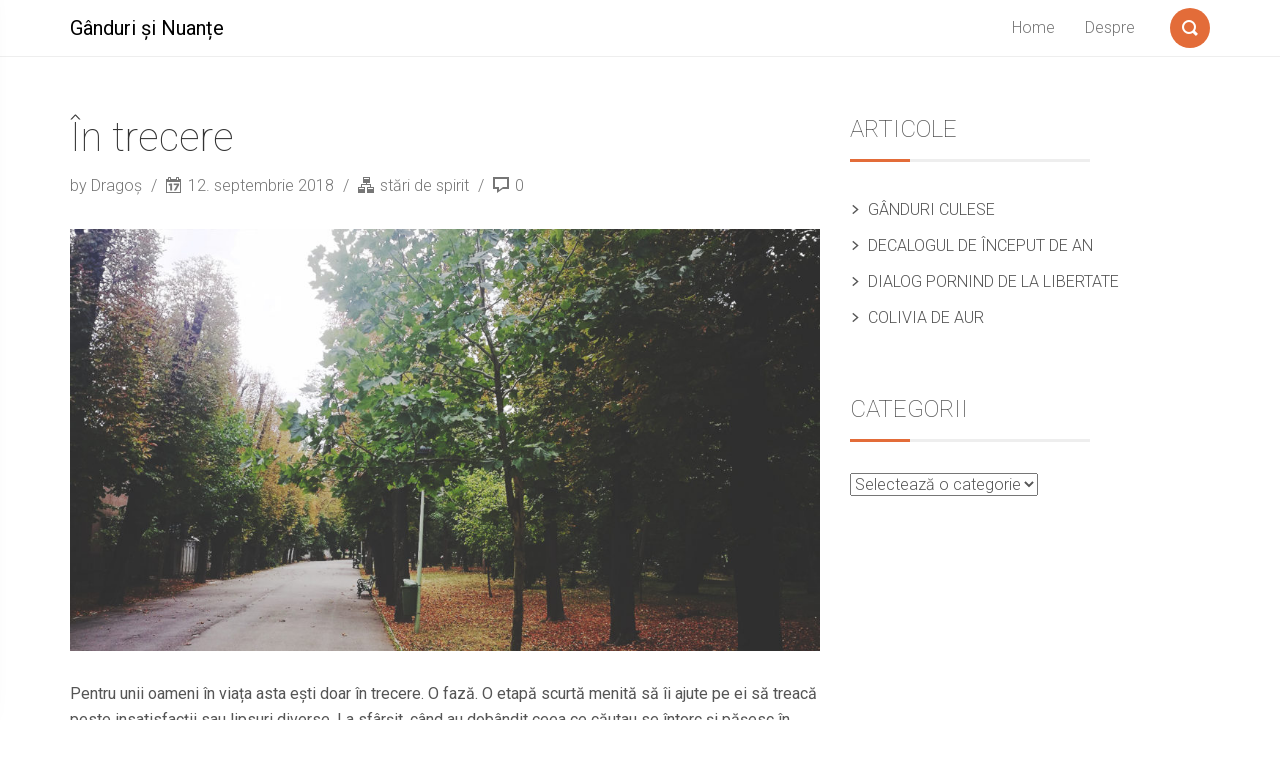

--- FILE ---
content_type: text/html; charset=UTF-8
request_url: https://gandurisinuante.ro/2018/09/in-trecere/
body_size: 11362
content:
<!DOCTYPE html>
<html lang="ro-RO">
<head>
    <meta charset="UTF-8">
    <meta name="viewport" content="width=device-width, initial-scale=1">
    <link rel="profile" href="http://gmpg.org/xfn/11">
            <link rel="pingback" href="https://gandurisinuante.ro/xmlrpc.php">
        <title>În trecere &#8211; Gânduri și Nuanțe</title>
<meta name='robots' content='max-image-preview:large' />
<link rel='dns-prefetch' href='//fonts.googleapis.com' />
<link rel="alternate" type="application/rss+xml" title="Gânduri și Nuanțe &raquo; Flux" href="https://gandurisinuante.ro/feed/" />
<link rel="alternate" type="application/rss+xml" title="Gânduri și Nuanțe &raquo; Flux comentarii" href="https://gandurisinuante.ro/comments/feed/" />
<link rel="alternate" type="application/rss+xml" title="Flux comentarii Gânduri și Nuanțe &raquo; În trecere" href="https://gandurisinuante.ro/2018/09/in-trecere/feed/" />
<script type="text/javascript">
/* <![CDATA[ */
window._wpemojiSettings = {"baseUrl":"https:\/\/s.w.org\/images\/core\/emoji\/15.0.3\/72x72\/","ext":".png","svgUrl":"https:\/\/s.w.org\/images\/core\/emoji\/15.0.3\/svg\/","svgExt":".svg","source":{"concatemoji":"https:\/\/gandurisinuante.ro\/wp-includes\/js\/wp-emoji-release.min.js?ver=6.6.4"}};
/*! This file is auto-generated */
!function(i,n){var o,s,e;function c(e){try{var t={supportTests:e,timestamp:(new Date).valueOf()};sessionStorage.setItem(o,JSON.stringify(t))}catch(e){}}function p(e,t,n){e.clearRect(0,0,e.canvas.width,e.canvas.height),e.fillText(t,0,0);var t=new Uint32Array(e.getImageData(0,0,e.canvas.width,e.canvas.height).data),r=(e.clearRect(0,0,e.canvas.width,e.canvas.height),e.fillText(n,0,0),new Uint32Array(e.getImageData(0,0,e.canvas.width,e.canvas.height).data));return t.every(function(e,t){return e===r[t]})}function u(e,t,n){switch(t){case"flag":return n(e,"\ud83c\udff3\ufe0f\u200d\u26a7\ufe0f","\ud83c\udff3\ufe0f\u200b\u26a7\ufe0f")?!1:!n(e,"\ud83c\uddfa\ud83c\uddf3","\ud83c\uddfa\u200b\ud83c\uddf3")&&!n(e,"\ud83c\udff4\udb40\udc67\udb40\udc62\udb40\udc65\udb40\udc6e\udb40\udc67\udb40\udc7f","\ud83c\udff4\u200b\udb40\udc67\u200b\udb40\udc62\u200b\udb40\udc65\u200b\udb40\udc6e\u200b\udb40\udc67\u200b\udb40\udc7f");case"emoji":return!n(e,"\ud83d\udc26\u200d\u2b1b","\ud83d\udc26\u200b\u2b1b")}return!1}function f(e,t,n){var r="undefined"!=typeof WorkerGlobalScope&&self instanceof WorkerGlobalScope?new OffscreenCanvas(300,150):i.createElement("canvas"),a=r.getContext("2d",{willReadFrequently:!0}),o=(a.textBaseline="top",a.font="600 32px Arial",{});return e.forEach(function(e){o[e]=t(a,e,n)}),o}function t(e){var t=i.createElement("script");t.src=e,t.defer=!0,i.head.appendChild(t)}"undefined"!=typeof Promise&&(o="wpEmojiSettingsSupports",s=["flag","emoji"],n.supports={everything:!0,everythingExceptFlag:!0},e=new Promise(function(e){i.addEventListener("DOMContentLoaded",e,{once:!0})}),new Promise(function(t){var n=function(){try{var e=JSON.parse(sessionStorage.getItem(o));if("object"==typeof e&&"number"==typeof e.timestamp&&(new Date).valueOf()<e.timestamp+604800&&"object"==typeof e.supportTests)return e.supportTests}catch(e){}return null}();if(!n){if("undefined"!=typeof Worker&&"undefined"!=typeof OffscreenCanvas&&"undefined"!=typeof URL&&URL.createObjectURL&&"undefined"!=typeof Blob)try{var e="postMessage("+f.toString()+"("+[JSON.stringify(s),u.toString(),p.toString()].join(",")+"));",r=new Blob([e],{type:"text/javascript"}),a=new Worker(URL.createObjectURL(r),{name:"wpTestEmojiSupports"});return void(a.onmessage=function(e){c(n=e.data),a.terminate(),t(n)})}catch(e){}c(n=f(s,u,p))}t(n)}).then(function(e){for(var t in e)n.supports[t]=e[t],n.supports.everything=n.supports.everything&&n.supports[t],"flag"!==t&&(n.supports.everythingExceptFlag=n.supports.everythingExceptFlag&&n.supports[t]);n.supports.everythingExceptFlag=n.supports.everythingExceptFlag&&!n.supports.flag,n.DOMReady=!1,n.readyCallback=function(){n.DOMReady=!0}}).then(function(){return e}).then(function(){var e;n.supports.everything||(n.readyCallback(),(e=n.source||{}).concatemoji?t(e.concatemoji):e.wpemoji&&e.twemoji&&(t(e.twemoji),t(e.wpemoji)))}))}((window,document),window._wpemojiSettings);
/* ]]> */
</script>
<style id='wp-emoji-styles-inline-css' type='text/css'>

	img.wp-smiley, img.emoji {
		display: inline !important;
		border: none !important;
		box-shadow: none !important;
		height: 1em !important;
		width: 1em !important;
		margin: 0 0.07em !important;
		vertical-align: -0.1em !important;
		background: none !important;
		padding: 0 !important;
	}
</style>
<link rel='stylesheet' id='wp-block-library-css' href='https://gandurisinuante.ro/wp-includes/css/dist/block-library/style.min.css?ver=6.6.4' type='text/css' media='all' />
<style id='classic-theme-styles-inline-css' type='text/css'>
/*! This file is auto-generated */
.wp-block-button__link{color:#fff;background-color:#32373c;border-radius:9999px;box-shadow:none;text-decoration:none;padding:calc(.667em + 2px) calc(1.333em + 2px);font-size:1.125em}.wp-block-file__button{background:#32373c;color:#fff;text-decoration:none}
</style>
<style id='global-styles-inline-css' type='text/css'>
:root{--wp--preset--aspect-ratio--square: 1;--wp--preset--aspect-ratio--4-3: 4/3;--wp--preset--aspect-ratio--3-4: 3/4;--wp--preset--aspect-ratio--3-2: 3/2;--wp--preset--aspect-ratio--2-3: 2/3;--wp--preset--aspect-ratio--16-9: 16/9;--wp--preset--aspect-ratio--9-16: 9/16;--wp--preset--color--black: #000000;--wp--preset--color--cyan-bluish-gray: #abb8c3;--wp--preset--color--white: #ffffff;--wp--preset--color--pale-pink: #f78da7;--wp--preset--color--vivid-red: #cf2e2e;--wp--preset--color--luminous-vivid-orange: #ff6900;--wp--preset--color--luminous-vivid-amber: #fcb900;--wp--preset--color--light-green-cyan: #7bdcb5;--wp--preset--color--vivid-green-cyan: #00d084;--wp--preset--color--pale-cyan-blue: #8ed1fc;--wp--preset--color--vivid-cyan-blue: #0693e3;--wp--preset--color--vivid-purple: #9b51e0;--wp--preset--gradient--vivid-cyan-blue-to-vivid-purple: linear-gradient(135deg,rgba(6,147,227,1) 0%,rgb(155,81,224) 100%);--wp--preset--gradient--light-green-cyan-to-vivid-green-cyan: linear-gradient(135deg,rgb(122,220,180) 0%,rgb(0,208,130) 100%);--wp--preset--gradient--luminous-vivid-amber-to-luminous-vivid-orange: linear-gradient(135deg,rgba(252,185,0,1) 0%,rgba(255,105,0,1) 100%);--wp--preset--gradient--luminous-vivid-orange-to-vivid-red: linear-gradient(135deg,rgba(255,105,0,1) 0%,rgb(207,46,46) 100%);--wp--preset--gradient--very-light-gray-to-cyan-bluish-gray: linear-gradient(135deg,rgb(238,238,238) 0%,rgb(169,184,195) 100%);--wp--preset--gradient--cool-to-warm-spectrum: linear-gradient(135deg,rgb(74,234,220) 0%,rgb(151,120,209) 20%,rgb(207,42,186) 40%,rgb(238,44,130) 60%,rgb(251,105,98) 80%,rgb(254,248,76) 100%);--wp--preset--gradient--blush-light-purple: linear-gradient(135deg,rgb(255,206,236) 0%,rgb(152,150,240) 100%);--wp--preset--gradient--blush-bordeaux: linear-gradient(135deg,rgb(254,205,165) 0%,rgb(254,45,45) 50%,rgb(107,0,62) 100%);--wp--preset--gradient--luminous-dusk: linear-gradient(135deg,rgb(255,203,112) 0%,rgb(199,81,192) 50%,rgb(65,88,208) 100%);--wp--preset--gradient--pale-ocean: linear-gradient(135deg,rgb(255,245,203) 0%,rgb(182,227,212) 50%,rgb(51,167,181) 100%);--wp--preset--gradient--electric-grass: linear-gradient(135deg,rgb(202,248,128) 0%,rgb(113,206,126) 100%);--wp--preset--gradient--midnight: linear-gradient(135deg,rgb(2,3,129) 0%,rgb(40,116,252) 100%);--wp--preset--font-size--small: 13px;--wp--preset--font-size--medium: 20px;--wp--preset--font-size--large: 36px;--wp--preset--font-size--x-large: 42px;--wp--preset--spacing--20: 0.44rem;--wp--preset--spacing--30: 0.67rem;--wp--preset--spacing--40: 1rem;--wp--preset--spacing--50: 1.5rem;--wp--preset--spacing--60: 2.25rem;--wp--preset--spacing--70: 3.38rem;--wp--preset--spacing--80: 5.06rem;--wp--preset--shadow--natural: 6px 6px 9px rgba(0, 0, 0, 0.2);--wp--preset--shadow--deep: 12px 12px 50px rgba(0, 0, 0, 0.4);--wp--preset--shadow--sharp: 6px 6px 0px rgba(0, 0, 0, 0.2);--wp--preset--shadow--outlined: 6px 6px 0px -3px rgba(255, 255, 255, 1), 6px 6px rgba(0, 0, 0, 1);--wp--preset--shadow--crisp: 6px 6px 0px rgba(0, 0, 0, 1);}:where(.is-layout-flex){gap: 0.5em;}:where(.is-layout-grid){gap: 0.5em;}body .is-layout-flex{display: flex;}.is-layout-flex{flex-wrap: wrap;align-items: center;}.is-layout-flex > :is(*, div){margin: 0;}body .is-layout-grid{display: grid;}.is-layout-grid > :is(*, div){margin: 0;}:where(.wp-block-columns.is-layout-flex){gap: 2em;}:where(.wp-block-columns.is-layout-grid){gap: 2em;}:where(.wp-block-post-template.is-layout-flex){gap: 1.25em;}:where(.wp-block-post-template.is-layout-grid){gap: 1.25em;}.has-black-color{color: var(--wp--preset--color--black) !important;}.has-cyan-bluish-gray-color{color: var(--wp--preset--color--cyan-bluish-gray) !important;}.has-white-color{color: var(--wp--preset--color--white) !important;}.has-pale-pink-color{color: var(--wp--preset--color--pale-pink) !important;}.has-vivid-red-color{color: var(--wp--preset--color--vivid-red) !important;}.has-luminous-vivid-orange-color{color: var(--wp--preset--color--luminous-vivid-orange) !important;}.has-luminous-vivid-amber-color{color: var(--wp--preset--color--luminous-vivid-amber) !important;}.has-light-green-cyan-color{color: var(--wp--preset--color--light-green-cyan) !important;}.has-vivid-green-cyan-color{color: var(--wp--preset--color--vivid-green-cyan) !important;}.has-pale-cyan-blue-color{color: var(--wp--preset--color--pale-cyan-blue) !important;}.has-vivid-cyan-blue-color{color: var(--wp--preset--color--vivid-cyan-blue) !important;}.has-vivid-purple-color{color: var(--wp--preset--color--vivid-purple) !important;}.has-black-background-color{background-color: var(--wp--preset--color--black) !important;}.has-cyan-bluish-gray-background-color{background-color: var(--wp--preset--color--cyan-bluish-gray) !important;}.has-white-background-color{background-color: var(--wp--preset--color--white) !important;}.has-pale-pink-background-color{background-color: var(--wp--preset--color--pale-pink) !important;}.has-vivid-red-background-color{background-color: var(--wp--preset--color--vivid-red) !important;}.has-luminous-vivid-orange-background-color{background-color: var(--wp--preset--color--luminous-vivid-orange) !important;}.has-luminous-vivid-amber-background-color{background-color: var(--wp--preset--color--luminous-vivid-amber) !important;}.has-light-green-cyan-background-color{background-color: var(--wp--preset--color--light-green-cyan) !important;}.has-vivid-green-cyan-background-color{background-color: var(--wp--preset--color--vivid-green-cyan) !important;}.has-pale-cyan-blue-background-color{background-color: var(--wp--preset--color--pale-cyan-blue) !important;}.has-vivid-cyan-blue-background-color{background-color: var(--wp--preset--color--vivid-cyan-blue) !important;}.has-vivid-purple-background-color{background-color: var(--wp--preset--color--vivid-purple) !important;}.has-black-border-color{border-color: var(--wp--preset--color--black) !important;}.has-cyan-bluish-gray-border-color{border-color: var(--wp--preset--color--cyan-bluish-gray) !important;}.has-white-border-color{border-color: var(--wp--preset--color--white) !important;}.has-pale-pink-border-color{border-color: var(--wp--preset--color--pale-pink) !important;}.has-vivid-red-border-color{border-color: var(--wp--preset--color--vivid-red) !important;}.has-luminous-vivid-orange-border-color{border-color: var(--wp--preset--color--luminous-vivid-orange) !important;}.has-luminous-vivid-amber-border-color{border-color: var(--wp--preset--color--luminous-vivid-amber) !important;}.has-light-green-cyan-border-color{border-color: var(--wp--preset--color--light-green-cyan) !important;}.has-vivid-green-cyan-border-color{border-color: var(--wp--preset--color--vivid-green-cyan) !important;}.has-pale-cyan-blue-border-color{border-color: var(--wp--preset--color--pale-cyan-blue) !important;}.has-vivid-cyan-blue-border-color{border-color: var(--wp--preset--color--vivid-cyan-blue) !important;}.has-vivid-purple-border-color{border-color: var(--wp--preset--color--vivid-purple) !important;}.has-vivid-cyan-blue-to-vivid-purple-gradient-background{background: var(--wp--preset--gradient--vivid-cyan-blue-to-vivid-purple) !important;}.has-light-green-cyan-to-vivid-green-cyan-gradient-background{background: var(--wp--preset--gradient--light-green-cyan-to-vivid-green-cyan) !important;}.has-luminous-vivid-amber-to-luminous-vivid-orange-gradient-background{background: var(--wp--preset--gradient--luminous-vivid-amber-to-luminous-vivid-orange) !important;}.has-luminous-vivid-orange-to-vivid-red-gradient-background{background: var(--wp--preset--gradient--luminous-vivid-orange-to-vivid-red) !important;}.has-very-light-gray-to-cyan-bluish-gray-gradient-background{background: var(--wp--preset--gradient--very-light-gray-to-cyan-bluish-gray) !important;}.has-cool-to-warm-spectrum-gradient-background{background: var(--wp--preset--gradient--cool-to-warm-spectrum) !important;}.has-blush-light-purple-gradient-background{background: var(--wp--preset--gradient--blush-light-purple) !important;}.has-blush-bordeaux-gradient-background{background: var(--wp--preset--gradient--blush-bordeaux) !important;}.has-luminous-dusk-gradient-background{background: var(--wp--preset--gradient--luminous-dusk) !important;}.has-pale-ocean-gradient-background{background: var(--wp--preset--gradient--pale-ocean) !important;}.has-electric-grass-gradient-background{background: var(--wp--preset--gradient--electric-grass) !important;}.has-midnight-gradient-background{background: var(--wp--preset--gradient--midnight) !important;}.has-small-font-size{font-size: var(--wp--preset--font-size--small) !important;}.has-medium-font-size{font-size: var(--wp--preset--font-size--medium) !important;}.has-large-font-size{font-size: var(--wp--preset--font-size--large) !important;}.has-x-large-font-size{font-size: var(--wp--preset--font-size--x-large) !important;}
:where(.wp-block-post-template.is-layout-flex){gap: 1.25em;}:where(.wp-block-post-template.is-layout-grid){gap: 1.25em;}
:where(.wp-block-columns.is-layout-flex){gap: 2em;}:where(.wp-block-columns.is-layout-grid){gap: 2em;}
:root :where(.wp-block-pullquote){font-size: 1.5em;line-height: 1.6;}
</style>
<link rel='stylesheet' id='contact-form-7-css' href='https://gandurisinuante.ro/wp-content/plugins/contact-form-7/includes/css/styles.css?ver=5.1.4' type='text/css' media='all' />
<link rel='stylesheet' id='font-roboto-css' href='https://fonts.googleapis.com/css?family=Roboto:400,300,300italic,400italic,500,500italic,100,100italic' type='text/css' media='all' />
<link rel='stylesheet' id='style-css' href='https://gandurisinuante.ro/wp-content/themes/smallblog/css/style.min.css?ver=6.6.4' type='text/css' media='all' />
<script type="text/javascript" src="https://gandurisinuante.ro/wp-includes/js/jquery/jquery.min.js?ver=3.7.1" id="jquery-core-js"></script>
<script type="text/javascript" src="https://gandurisinuante.ro/wp-includes/js/jquery/jquery-migrate.min.js?ver=3.4.1" id="jquery-migrate-js"></script>
<!--[if lt IE 8]>
<script type="text/javascript" src="https://gandurisinuante.ro/wp-includes/js/json2.min.js?ver=2015-05-03" id="json2-js"></script>
<![endif]-->
<script type="text/javascript" src="https://gandurisinuante.ro/wp-content/themes/smallblog/js/lib/jquery.validate.min.js?ver=6.6.4" id="validate-js"></script>
<script type="text/javascript" id="global-js-extra">
/* <![CDATA[ */
var objectL10n = {"back":"Back"};
/* ]]> */
</script>
<script type="text/javascript" src="https://gandurisinuante.ro/wp-content/themes/smallblog/js/global.js?ver=6.6.4" id="global-js"></script>
<link rel="https://api.w.org/" href="https://gandurisinuante.ro/wp-json/" /><link rel="alternate" title="JSON" type="application/json" href="https://gandurisinuante.ro/wp-json/wp/v2/posts/3166" /><link rel="EditURI" type="application/rsd+xml" title="RSD" href="https://gandurisinuante.ro/xmlrpc.php?rsd" />
<meta name="generator" content="WordPress 6.6.4" />
<link rel="canonical" href="https://gandurisinuante.ro/2018/09/in-trecere/" />
<link rel='shortlink' href='https://gandurisinuante.ro/?p=3166' />
<link rel="alternate" title="oEmbed (JSON)" type="application/json+oembed" href="https://gandurisinuante.ro/wp-json/oembed/1.0/embed?url=https%3A%2F%2Fgandurisinuante.ro%2F2018%2F09%2Fin-trecere%2F" />
<link rel="alternate" title="oEmbed (XML)" type="text/xml+oembed" href="https://gandurisinuante.ro/wp-json/oembed/1.0/embed?url=https%3A%2F%2Fgandurisinuante.ro%2F2018%2F09%2Fin-trecere%2F&#038;format=xml" />
<link rel="icon" href="https://gandurisinuante.ro/wp-content/uploads/2018/09/cropped-icon_sit-03-32x32.png" sizes="32x32" />
<link rel="icon" href="https://gandurisinuante.ro/wp-content/uploads/2018/09/cropped-icon_sit-03-192x192.png" sizes="192x192" />
<link rel="apple-touch-icon" href="https://gandurisinuante.ro/wp-content/uploads/2018/09/cropped-icon_sit-03-180x180.png" />
<meta name="msapplication-TileImage" content="https://gandurisinuante.ro/wp-content/uploads/2018/09/cropped-icon_sit-03-270x270.png" />
</head>

<body class="post-template-default single single-post postid-3166 single-format-standard">

<header id="header" role="banner">

    <div class="navbar navbar-default navbar-fixed-top">
        <div class="container">

            <div class="entry-title"><a class="navbar-brand" href="https://gandurisinuante.ro/" title="Gânduri și Nuanțe"  style="color:#000;" >Gânduri și Nuanțe</a></div>
            <a class="btn-search" href="#search-dialog" title="Search"
               data-search-dialog="true">
                <span class="icon-search"></span>
                <span class="screen-reader-text">Search</span>
            </a>
                            <div id="menu" class="collapse navbar-collapse navbar-right">
                    <ul id="menu-principal" class="nav navbar-nav" ><li id="menu-item-1933" class="menu-item menu-item-type-custom menu-item-object-custom menu-item-home menu-item-1933"><a href="http://gandurisinuante.ro/">Home</a></li>
<li id="menu-item-1934" class="menu-item menu-item-type-post_type menu-item-object-page menu-item-1934"><a href="https://gandurisinuante.ro/despre-mine-si-blog/">Despre</a></li>
</ul>                </div>
                <div class="btn-trigger">
                    <a href="#" class="trigger" data-off-canvas="true" data-off-canvas-id="#navigation"
                       title="Menu">
                        <span class="ico"></span>
                        <span class="screen-reader-text">Menu</span>
                    </a>
                </div>
                    </div>
    </div>
</header>




<div id="section" class="container">
    <div class="row">
        <main id="page" class="col-sm-8" role="main">
            
<article id="post-3166" class="post-3166 post type-post status-publish format-standard has-post-thumbnail hentry category-stare-de-spirit tag-devenirea-de-sine tag-efermer tag-in-trecere tag-saga tag-timpuriu tag-urme tag-viata">
    
    <header>
        <h1 class="the-title" role="heading">
            În trecere        </h1>
    </header>
    <div class="info-bar">
                    <span class="author">
                <a class="author-link"
                   href="https://gandurisinuante.ro/author/admin/" rel="author">
                    by Dragoș                 </a>
            </span>
                            <span class="date">
                <span class="icon-date"></span> 12. septembrie 2018            </span>
        
        <span class="categories">
                <span class="icon-categories"></span>
            <a href="https://gandurisinuante.ro/category/stare-de-spirit/" rel="category tag">stări de spirit</a>            </span>

            <span class="comments">
                <span class="icon-comment"></span> 0            </span>
    </div>
    <figure>
                    <img width="1024" height="576" src="https://gandurisinuante.ro/wp-content/uploads/2018/09/img_In-trecere_12-09-2018-1024x576.jpg" class="img-responsive wp-post-image" alt="În trecere" decoding="async" fetchpriority="high" srcset="https://gandurisinuante.ro/wp-content/uploads/2018/09/img_In-trecere_12-09-2018-1024x576.jpg 1024w, https://gandurisinuante.ro/wp-content/uploads/2018/09/img_In-trecere_12-09-2018-300x169.jpg 300w, https://gandurisinuante.ro/wp-content/uploads/2018/09/img_In-trecere_12-09-2018-768x432.jpg 768w, https://gandurisinuante.ro/wp-content/uploads/2018/09/img_In-trecere_12-09-2018-200x113.jpg 200w, https://gandurisinuante.ro/wp-content/uploads/2018/09/img_In-trecere_12-09-2018-690x388.jpg 690w, https://gandurisinuante.ro/wp-content/uploads/2018/09/img_In-trecere_12-09-2018.jpg 1500w" sizes="(max-width: 1024px) 100vw, 1024px" />            </figure>

    <div class="the-content">
                    <p><span style="font-weight: 400;">Pentru unii oameni în viața asta ești doar în trecere. O fază. O etapă scurtă menită să îi ajute pe ei să treacă peste insatisfacții sau lipsuri diverse. La sfârșit, când au dobândit ceea ce căutau se întorc și pășesc în direcția opusă. Iar tu ești singurul care rămâi pe un drum gol. </span></p>
<p><span style="font-weight: 400;">Deși vremelnic, aceștia intră în viața ta pe deplin, se implică, îți împărtășesc din poveștile trăirii lor și îți permit la rândul tău să crezi din nou, să simți din nou, să te deschizi cu tot sufletul și să devii vulnerabil în fața lor, să speri că nu ești doar în trecere. </span></p>
<p><span style="font-weight: 400;">Apoi, brusc, necruțător, îți răpesc toată energia pe care tu ai investit-o, toată simțirea și sensul lumii. Te lasă ca o carcasă fără substanță, rătăcind printre fantomele amintirilor și viselor de ieri. Mai trist este că poate nici nu realizează că fac asta, nu își dau seama ce au devenit și ce provoacă. </span></p>
<p><span style="font-weight: 400;">Într-un accident, cel mai mult te afectează nu accidentul în sine, ci cât de fulgerător s-a petrecut totul. Rămâi marcat, scrijelit pe viață. </span></p>
<p><span style="font-weight: 400;">Și cât timp tu îți lingi rănile, viața lor intră pe un făgaș normal, s-au eliberat, au devenit responsabili și împăcați cu destinul lor… au făcut ceea ce trebuia, ceea ce era așteptat. Nu? </span></p>
<p><span style="font-weight: 400;">Singurul fraier în toată această sagă, însă ești tu. Ai permis prea multe, te-ai dedicat prea mult, ai sperat prea mult, deși mereu rațiunea îți striga să te oprești.</span></p>
<p><span style="font-weight: 400;">Dar iată, a venit timpul să te trezești copile și să îți iei înapoi ceea ce îți aparține. Lasă apa să îți spele ochii și sufletul, lasă toamna să te vindece și învață din tristeți. Devino tu, din nou și nu te uita în urmă.</span></p>
<p><span style="font-weight: 400;">Cei care merită ceea ce tu ai cel mai de preț se vor arăta în cele din urmă, iar dacă nu, păstrează pentru tine efortul, afecțiunea, talentul, răbdarea, ascultarea, dedicarea și potențialul și pune-le în slujba devenirii de sine. </span></p>
<p><span style="font-weight: 400;">Nu te mai risipi pentru nimic, niciodată. Nu mai fii în trecere pentru alții. Lasă o urmă, însă, în trecerea ta, ca lumea să știe ce a pierdut și ceea ce nicicând nu va mai putea avea.</span></p>
<p>&nbsp;</p>
<p><iframe title="El Búho - &quot;Corazón de Rubi&quot; (feat. Minük)" width="500" height="281" src="https://www.youtube.com/embed/Z2pBH0oICvs?feature=oembed" frameborder="0" allow="accelerometer; autoplay; clipboard-write; encrypted-media; gyroscope; picture-in-picture; web-share" referrerpolicy="strict-origin-when-cross-origin" allowfullscreen></iframe></p>
            </div>
    <hr class="separator"/>
</article>

<div id="comments">
    
    	<div id="respond" class="comment-respond">
		<h3 id="reply-title" class="comment-reply-title">Lasă un răspuns <small><a rel="nofollow" id="cancel-comment-reply-link" href="/2018/09/in-trecere/#respond" style="display:none;">Anulează răspunsul</a></small></h3><form action="https://gandurisinuante.ro/wp-comments-post.php" method="post" id="commentform" class="comment-form" novalidate><p class="comment-notes"><span id="email-notes">Adresa ta de email nu va fi publicată.</span> <span class="required-field-message">Câmpurile obligatorii sunt marcate cu <span class="required">*</span></span></p><p class="comment-form-comment"><label for="comment">Comentariu <span class="required">*</span></label> <textarea id="comment" name="comment" cols="45" rows="8" maxlength="65525" required></textarea></p><p class="comment-form-author"><label for="author">Nume <span class="required">*</span></label> <input id="author" name="author" type="text" value="" size="30" maxlength="245" autocomplete="name" required /></p>
<p class="comment-form-email"><label for="email">Email <span class="required">*</span></label> <input id="email" name="email" type="email" value="" size="30" maxlength="100" aria-describedby="email-notes" autocomplete="email" required /></p>
<p class="comment-form-url"><label for="url">Site web</label> <input id="url" name="url" type="url" value="" size="30" maxlength="200" autocomplete="url" /></p>
<p class="form-submit"><input name="submit" type="submit" id="submit" class="submit" value="Publică comentariul" /> <input type='hidden' name='comment_post_ID' value='3166' id='comment_post_ID' />
<input type='hidden' name='comment_parent' id='comment_parent' value='0' />
</p><p style="display: none;"><input type="hidden" id="akismet_comment_nonce" name="akismet_comment_nonce" value="703e44deaf" /></p><p style="display: none !important;" class="akismet-fields-container" data-prefix="ak_"><label>&#916;<textarea name="ak_hp_textarea" cols="45" rows="8" maxlength="100"></textarea></label><input type="hidden" id="ak_js_1" name="ak_js" value="16"/><script>document.getElementById( "ak_js_1" ).setAttribute( "value", ( new Date() ).getTime() );</script></p></form>	</div><!-- #respond -->
	<p class="akismet_comment_form_privacy_notice">Acest site folosește Akismet pentru a reduce spamul. <a href="https://akismet.com/privacy/" target="_blank" rel="nofollow noopener">Află cum sunt procesate datele comentariilor tale</a>.</p>
</div>

	<nav class="navigation post-navigation" aria-label="Articole">
		<h2 class="screen-reader-text">Navigare în articole</h2>
		<div class="nav-links"><div class="nav-previous"><a href="https://gandurisinuante.ro/2018/09/timpul/" rel="prev"><span class="meta-nav" aria-hidden="true">Previous</span> <span class="screen-reader-text">Previous post:</span> <span class="post-title">Timpul</span></a></div><div class="nav-next"><a href="https://gandurisinuante.ro/2018/09/deznodamant/" rel="next"><span class="meta-nav" aria-hidden="true">Next</span> <span class="screen-reader-text">Next post:</span> <span class="post-title">Deznodământ&#8230;</span></a></div></div>
	</nav>        </main>
        
<aside id="sidebar" class="col-sm-4" role="complementary">
    <h2 class="screen-reader-text">Sidebar</h2>
    
		<section id="recent-posts-3" class="widget widget_recent_entries">
		<h2 class="widget-title">Articole</h2>
		<ul>
											<li>
					<a href="https://gandurisinuante.ro/2019/09/ganduri-culese/">Gânduri culese</a>
									</li>
											<li>
					<a href="https://gandurisinuante.ro/2019/01/decalogul-de-inceput-de-an/">Decalogul de început de an</a>
									</li>
											<li>
					<a href="https://gandurisinuante.ro/2018/11/dialog-pornind-de-la-libertate/">Dialog pornind de la libertate</a>
									</li>
											<li>
					<a href="https://gandurisinuante.ro/2018/11/colivia-de-aur/">Colivia de aur</a>
									</li>
					</ul>

		</section><section id="categories-3" class="widget widget_categories"><h2 class="widget-title">Categorii</h2><form action="https://gandurisinuante.ro" method="get"><label class="screen-reader-text" for="cat">Categorii</label><select  name='cat' id='cat' class='postform'>
	<option value='-1'>Selectează o categorie</option>
	<option class="level-0" value="4">analize și filozofări</option>
	<option class="level-0" value="5">comunicare</option>
	<option class="level-0" value="1278">dialoguri</option>
	<option class="level-0" value="760">din Țara Severinului</option>
	<option class="level-0" value="7">jurnal de călătorie</option>
	<option class="level-0" value="980">MWB</option>
	<option class="level-0" value="8">nemulţumiri cotidiene</option>
	<option class="level-0" value="9">nuanţe generale</option>
	<option class="level-0" value="10">personale</option>
	<option class="level-0" value="12">recenzii, impresii</option>
	<option class="level-0" value="939">stări de spirit</option>
</select>
</form><script type="text/javascript">
/* <![CDATA[ */

(function() {
	var dropdown = document.getElementById( "cat" );
	function onCatChange() {
		if ( dropdown.options[ dropdown.selectedIndex ].value > 0 ) {
			dropdown.parentNode.submit();
		}
	}
	dropdown.onchange = onCatChange;
})();

/* ]]> */
</script>
</section></aside>



    </div>
</div>


<footer id="footer" role="contentinfo">
    <div class="f-top">
        <div class="container">
                            <div class="footer-quote">
                                                                <div class="body">
                            OPINII CU FOND DESPRE OAMENI ȘI SOCIETATE                        </div>
                                    </div>
                        <div class="social-media">
                        <a href="#" title="Facebook" target="_blank">
                <span class="icon-facebook"></span>
                <span class="screen-reader-text">Facebook</span>
            </a>
                                <a href="#" title="Twitter" target="_blank">
                <span class="icon-twitter"></span>
                <span class="screen-reader-text">Twitter</span>
            </a>
                                <a href="#" title="Google Plus" target="_blank">
                <span class="icon-googleplus"></span>
                <span class="screen-reader-text">Google Plus</span>
            </a>
                                <a href="#" title="Instagram" target="_blank">
                <span class="icon-instagram"></span>
                <span class="screen-reader-text">Instagram</span>
            </a>
                                <a href="#" title="Path" target="_blank">
                <span class="icon-path"></span>
                <span class="screen-reader-text">Path</span>
            </a>
                                <a href="#" title="Youtube" target="_blank">
                <span class="icon-youtube"></span>
                <span class="screen-reader-text">Youtube</span>
            </a>
                                <a href="#" title="Xing" target="_blank">
                <span class="icon-xing"></span>
                <span class="screen-reader-text">Xing</span>
            </a>
                                <a href="#" title="Pinterest" target="_blank">
                <span class="icon-pinterest"></span>
                <span class="screen-reader-text">Pinterest</span>
            </a>
                                <a href="#" title="Linkedin" target="_blank">
                <span class="icon-linkedin"></span>
                <span class="screen-reader-text">Linkedin</span>
            </a>
            </div>        </div>
    </div>

    <div class="f-bottom">
        <a href="#" class="anchor" title="To top">
            <span class="icon-arrow-up"></span>
            <span class="screen-reader-text">To top</span>
        </a>

        <div class="container">
            <span class="copyright">
                Created by Monkey Themes                                    <nav role="navigation">
                        <ul id="menu-categorii" class="list-inline" ><li id="menu-item-1919" class="menu-item menu-item-type-taxonomy menu-item-object-category menu-item-1919"><a href="https://gandurisinuante.ro/category/analize-%c8%99i-filozofari/">analize și filozofări</a></li>
<li id="menu-item-1922" class="menu-item menu-item-type-taxonomy menu-item-object-category menu-item-1922"><a href="https://gandurisinuante.ro/category/nemultumiri-cotidiene/">nemulţumiri cotidiene</a></li>
<li id="menu-item-1920" class="menu-item menu-item-type-taxonomy menu-item-object-category menu-item-1920"><a href="https://gandurisinuante.ro/category/comunicare-si-relatii-publice/">comunicare</a></li>
<li id="menu-item-1923" class="menu-item menu-item-type-taxonomy menu-item-object-category menu-item-1923"><a href="https://gandurisinuante.ro/category/nuante-generale/">nuanţe generale</a></li>
<li id="menu-item-2854" class="menu-item menu-item-type-taxonomy menu-item-object-category current-post-ancestor current-menu-parent current-post-parent menu-item-2854"><a href="https://gandurisinuante.ro/category/stare-de-spirit/">stări de spirit</a></li>
<li id="menu-item-1925" class="menu-item menu-item-type-taxonomy menu-item-object-category menu-item-1925"><a href="https://gandurisinuante.ro/category/personale/">personale</a></li>
<li id="menu-item-1927" class="menu-item menu-item-type-taxonomy menu-item-object-category menu-item-1927"><a href="https://gandurisinuante.ro/category/recenzii-impresii/">recenzii, impresii</a></li>
</ul>                    </nav>
                            </span>

        </div>
    </div>
</footer>


<nav id="navigation" class="off-canvas" role="navigation" aria-label="Mobile Navigation">
    <h2 class="off-canvas-headline">
        Navigation        <span class="icon-close"></span>
    </h2>
    <div class="off-canvas-body">
        <div class="off-canvas-content">
            <ul id="menu-principal-1" class="" ><li class="menu-item menu-item-type-custom menu-item-object-custom menu-item-home menu-item-1933"><a href="http://gandurisinuante.ro/">Home</a></li>
<li class="menu-item menu-item-type-post_type menu-item-object-page menu-item-1934"><a href="https://gandurisinuante.ro/despre-mine-si-blog/">Despre</a></li>
</ul>        </div>
    </div>
</nav>
<div id="search-dialog" class="search-dialog">
    <div class="cont">
        <div class="form">
            <div class="fieldset">
                <span class="search-dialog-title">Search Anything</span>
                <form role="search" method="get" class="search-form" action="https://gandurisinuante.ro/">
				<label>
					<span class="screen-reader-text">Caută după:</span>
					<input type="search" class="search-field" placeholder="Căutare&hellip;" value="" name="s" />
				</label>
				<input type="submit" class="search-submit" value="Caută" />
			</form>            </div>
        </div>
    </div>
    <a class="cl" href="#" title="Close">
        <span class="icon-close"></span>
        <span class="screen-reader-text">Close</span>
    </a>
</div>

<script type="text/javascript" id="contact-form-7-js-extra">
/* <![CDATA[ */
var wpcf7 = {"apiSettings":{"root":"https:\/\/gandurisinuante.ro\/wp-json\/contact-form-7\/v1","namespace":"contact-form-7\/v1"}};
/* ]]> */
</script>
<script type="text/javascript" src="https://gandurisinuante.ro/wp-content/plugins/contact-form-7/includes/js/scripts.js?ver=5.1.4" id="contact-form-7-js"></script>
<script type="text/javascript" src="https://gandurisinuante.ro/wp-includes/js/comment-reply.min.js?ver=6.6.4" id="comment-reply-js" async="async" data-wp-strategy="async"></script>
<script defer type="text/javascript" src="https://gandurisinuante.ro/wp-content/plugins/akismet/_inc/akismet-frontend.js?ver=1726936154" id="akismet-frontend-js"></script>
</body>
</html>

--- FILE ---
content_type: text/css
request_url: https://gandurisinuante.ro/wp-content/themes/smallblog/css/style.min.css?ver=6.6.4
body_size: 17921
content:
/*! normalize.css v3.0.3 | MIT License | github.com/necolas/normalize.css */html{font-family:sans-serif;-ms-text-size-adjust:100%;-webkit-text-size-adjust:100%}body{margin:0}article,aside,details,figcaption,figure,footer,header,hgroup,main,menu,nav,section,summary{display:block}audio,canvas,progress,video{display:inline-block;vertical-align:baseline}audio:not([controls]){display:none;height:0}[hidden],template{display:none}a{background-color:transparent}a:active,a:hover{outline:0}abbr[title]{border-bottom:1px dotted}b,strong{font-weight:bold}dfn{font-style:italic}h1{font-size:2em;margin:0.67em 0}mark{background:#ff0;color:#000}small{font-size:80%}sub,sup{font-size:75%;line-height:0;position:relative;vertical-align:baseline}sup{top:-0.5em}sub{bottom:-0.25em}img{border:0}svg:not(:root){overflow:hidden}figure{margin:1em 40px}hr{box-sizing:content-box;height:0}pre{overflow:auto}code,kbd,pre,samp{font-family:monospace, monospace;font-size:1em}button,input,optgroup,select,textarea{color:inherit;font:inherit;margin:0}button{overflow:visible}button,select{text-transform:none}button,html input[type="button"],input[type="reset"],input[type="submit"]{-webkit-appearance:button;cursor:pointer}button[disabled],html input[disabled]{cursor:default}button::-moz-focus-inner,input::-moz-focus-inner{border:0;padding:0}input{line-height:normal}input[type="checkbox"],input[type="radio"]{box-sizing:border-box;padding:0}input[type="number"]::-webkit-inner-spin-button,input[type="number"]::-webkit-outer-spin-button{height:auto}input[type="search"]{-webkit-appearance:textfield;box-sizing:content-box}input[type="search"]::-webkit-search-cancel-button,input[type="search"]::-webkit-search-decoration{-webkit-appearance:none}fieldset{border:1px solid #c0c0c0;margin:0 2px;padding:0.35em 0.625em 0.75em}legend{border:0;padding:0}textarea{overflow:auto}optgroup{font-weight:bold}table{border-collapse:collapse;border-spacing:0}td,th{padding:0}/*! Source: https://github.com/h5bp/html5-boilerplate/blob/master/src/css/main.css */@media print{*,*:before,*:after{background:transparent !important;color:#000 !important;box-shadow:none !important;text-shadow:none !important}a,a:visited{text-decoration:underline}a[href]:after{content:" (" attr(href) ")"}abbr[title]:after{content:" (" attr(title) ")"}a[href^="#"]:after,a[href^="javascript:"]:after{content:""}pre,blockquote{border:1px solid #999;page-break-inside:avoid}thead{display:table-header-group}tr,img{page-break-inside:avoid}img{max-width:100% !important}p,h2,h3{orphans:3;widows:3}h2,h3{page-break-after:avoid}.navbar{display:none}.btn>.caret,.dropup>.btn>.caret{border-top-color:#000 !important}.label{border:1px solid #000}.table{border-collapse:collapse !important}.table td,.table th{background-color:#fff !important}.table-bordered th,.table-bordered td{border:1px solid #ddd !important}}*{-webkit-box-sizing:border-box;-moz-box-sizing:border-box;box-sizing:border-box}*:before,*:after{-webkit-box-sizing:border-box;-moz-box-sizing:border-box;box-sizing:border-box}html{font-size:10px;-webkit-tap-highlight-color:transparent}body{font-family:"Roboto",sans-serif;font-size:16px;line-height:1.625;color:#555;background-color:#fff}input,button,select,textarea{font-family:inherit;font-size:inherit;line-height:inherit}a{color:#e36c39;text-decoration:none}a:hover,a:focus{color:#b6491a;text-decoration:underline}a:focus{outline:thin dotted;outline:5px auto -webkit-focus-ring-color;outline-offset:-2px}figure{margin:0}img{vertical-align:middle}.img-responsive{display:block;max-width:100%;height:auto}.img-rounded{border-radius:6px}.img-thumbnail{padding:4px;line-height:1.625;background-color:#fff;border:1px solid #ddd;border-radius:4px;-webkit-transition:all 0.2s ease-in-out;-o-transition:all 0.2s ease-in-out;transition:all 0.2s ease-in-out;display:inline-block;max-width:100%;height:auto}.img-circle{border-radius:50%}hr{margin-top:26px;margin-bottom:26px;border:0;border-top:1px solid #eee}.sr-only{position:absolute;width:1px;height:1px;margin:-1px;padding:0;overflow:hidden;clip:rect(0, 0, 0, 0);border:0}.sr-only-focusable:active,.sr-only-focusable:focus{position:static;width:auto;height:auto;margin:0;overflow:visible;clip:auto}[role="button"]{cursor:pointer}h1,h2,h3,h4,h5,h6,.h1,.h2,.h3,.h4,.h5,.h6{font-family:inherit;font-weight:500;line-height:1.1;color:inherit}h1 small,h1 .small,h2 small,h2 .small,h3 small,h3 .small,h4 small,h4 .small,h5 small,h5 .small,h6 small,h6 .small,.h1 small,.h1 .small,.h2 small,.h2 .small,.h3 small,.h3 .small,.h4 small,.h4 .small,.h5 small,.h5 .small,.h6 small,.h6 .small{font-weight:normal;line-height:1;color:#777}h1,.h1,h2,.h2,h3,.h3{margin-top:26px;margin-bottom:13px}h1 small,h1 .small,.h1 small,.h1 .small,h2 small,h2 .small,.h2 small,.h2 .small,h3 small,h3 .small,.h3 small,.h3 .small{font-size:65%}h4,.h4,h5,.h5,h6,.h6{margin-top:13px;margin-bottom:13px}h4 small,h4 .small,.h4 small,.h4 .small,h5 small,h5 .small,.h5 small,.h5 .small,h6 small,h6 .small,.h6 small,.h6 .small{font-size:75%}h1,.h1{font-size:41px}h2,.h2{font-size:34px}h3,.h3{font-size:28px}h4,.h4{font-size:20px}h5,.h5{font-size:16px}h6,.h6{font-size:14px}p{margin:0 0 13px}.lead{margin-bottom:26px;font-size:18px;font-weight:300;line-height:1.4}@media (min-width: 768px){.lead{font-size:24px}}small,.small{font-size:87%}mark,.mark{background-color:#fcf8e3;padding:.2em}.text-left{text-align:left}.text-right{text-align:right}.text-center{text-align:center}.text-justify{text-align:justify}.text-nowrap{white-space:nowrap}.text-lowercase{text-transform:lowercase}.text-uppercase,.initialism{text-transform:uppercase}.text-capitalize{text-transform:capitalize}.text-muted{color:#777}.text-primary{color:#e36c39}a.text-primary:hover,a.text-primary:focus{color:#cc511d}.text-success{color:#3c763d}a.text-success:hover,a.text-success:focus{color:#2b542c}.text-info{color:#31708f}a.text-info:hover,a.text-info:focus{color:#245269}.text-warning{color:#8a6d3b}a.text-warning:hover,a.text-warning:focus{color:#66512c}.text-danger{color:#a94442}a.text-danger:hover,a.text-danger:focus{color:#843534}.bg-primary{color:#fff}.bg-primary{background-color:#e36c39}a.bg-primary:hover,a.bg-primary:focus{background-color:#cc511d}.bg-success{background-color:#dff0d8}a.bg-success:hover,a.bg-success:focus{background-color:#c1e2b3}.bg-info{background-color:#d9edf7}a.bg-info:hover,a.bg-info:focus{background-color:#afd9ee}.bg-warning{background-color:#fcf8e3}a.bg-warning:hover,a.bg-warning:focus{background-color:#f7ecb5}.bg-danger{background-color:#f2dede}a.bg-danger:hover,a.bg-danger:focus{background-color:#e4b9b9}.page-header{padding-bottom:12px;margin:52px 0 26px;border-bottom:1px solid #eee}ul,ol{margin-top:0;margin-bottom:13px}ul ul,ul ol,ol ul,ol ol{margin-bottom:0}.list-unstyled,.widget-list-ul ul,.widget ul,.widget.widget_nav_menu ul,#header #menu>ul>li .sub-menu,#navigation ul{padding-left:0;list-style:none}.list-inline{padding-left:0;list-style:none;margin-left:-5px}.list-inline>li{display:inline-block;padding-left:5px;padding-right:5px}dl{margin-top:0;margin-bottom:26px}dt,dd{line-height:1.625}dt{font-weight:bold}dd{margin-left:0}.dl-horizontal dd:before,.dl-horizontal dd:after{content:" ";display:table}.dl-horizontal dd:after{clear:both}@media (min-width: 768px){.dl-horizontal dt{float:left;width:160px;clear:left;text-align:right;overflow:hidden;text-overflow:ellipsis;white-space:nowrap}.dl-horizontal dd{margin-left:180px}}abbr[title],abbr[data-original-title]{cursor:help;border-bottom:1px dotted #777}.initialism{font-size:90%}blockquote{padding:13px 26px;margin:0 0 26px;font-size:20px;border-left:5px solid #eee}blockquote p:last-child,blockquote ul:last-child,blockquote ol:last-child{margin-bottom:0}blockquote footer,blockquote small,blockquote .small{display:block;font-size:80%;line-height:1.625;color:#777}blockquote footer:before,blockquote small:before,blockquote .small:before{content:'\2014 \00A0'}.blockquote-reverse,blockquote.pull-right,#header blockquote.btn-trigger,#header blockquote.btn-search{padding-right:15px;padding-left:0;border-right:5px solid #eee;border-left:0;text-align:right}.blockquote-reverse footer:before,.blockquote-reverse small:before,.blockquote-reverse .small:before,blockquote.pull-right footer:before,#header blockquote.btn-trigger footer:before,#header blockquote.btn-search footer:before,blockquote.pull-right small:before,#header blockquote.btn-trigger small:before,#header blockquote.btn-search small:before,blockquote.pull-right .small:before,#header blockquote.btn-trigger .small:before,#header blockquote.btn-search .small:before{content:''}.blockquote-reverse footer:after,.blockquote-reverse small:after,.blockquote-reverse .small:after,blockquote.pull-right footer:after,#header blockquote.btn-trigger footer:after,#header blockquote.btn-search footer:after,blockquote.pull-right small:after,#header blockquote.btn-trigger small:after,#header blockquote.btn-search small:after,blockquote.pull-right .small:after,#header blockquote.btn-trigger .small:after,#header blockquote.btn-search .small:after{content:'\00A0 \2014'}address{margin-bottom:26px;font-style:normal;line-height:1.625}code,kbd,pre,samp{font-family:Menlo,Monaco,Consolas,"Courier New",monospace}code{padding:2px 4px;font-size:90%;color:#c7254e;background-color:#f9f2f4;border-radius:4px}kbd{padding:2px 4px;font-size:90%;color:#fff;background-color:#333;border-radius:3px;box-shadow:inset 0 -1px 0 rgba(0,0,0,0.25)}kbd kbd{padding:0;font-size:100%;font-weight:bold;box-shadow:none}pre{display:block;padding:12.5px;margin:0 0 13px;font-size:15px;line-height:1.625;word-break:break-all;word-wrap:break-word;color:#333;background-color:#f5f5f5;border:1px solid #ccc;border-radius:4px}pre code{padding:0;font-size:inherit;color:inherit;white-space:pre-wrap;background-color:transparent;border-radius:0}.pre-scrollable{max-height:340px;overflow-y:scroll}.container{margin-right:auto;margin-left:auto;padding-left:15px;padding-right:15px}.container:before,.container:after{content:" ";display:table}.container:after{clear:both}@media (min-width: 768px){.container{width:750px}}@media (min-width: 992px){.container{width:970px}}@media (min-width: 1200px){.container{width:1170px}}.container-fluid{margin-right:auto;margin-left:auto;padding-left:15px;padding-right:15px}.container-fluid:before,.container-fluid:after{content:" ";display:table}.container-fluid:after{clear:both}.row{margin-left:-15px;margin-right:-15px}.row:before,.row:after{content:" ";display:table}.row:after{clear:both}.col-xs-1,.col-sm-1,.col-md-1,.col-lg-1,.col-xs-2,.col-sm-2,.col-md-2,.col-lg-2,.col-xs-3,.col-sm-3,.col-md-3,.col-lg-3,.col-xs-4,.col-sm-4,.col-md-4,.col-lg-4,.col-xs-5,.col-sm-5,.col-md-5,.col-lg-5,.col-xs-6,.col-sm-6,.col-md-6,.col-lg-6,.col-xs-7,.col-sm-7,.col-md-7,.col-lg-7,.col-xs-8,.col-sm-8,.col-md-8,.col-lg-8,.col-xs-9,.col-sm-9,.col-md-9,.col-lg-9,.col-xs-10,.col-sm-10,.col-md-10,.col-lg-10,.col-xs-11,.col-sm-11,.col-md-11,.col-lg-11,.col-xs-12,.col-sm-12,.col-md-12,.col-lg-12{position:relative;min-height:1px;padding-left:15px;padding-right:15px}.col-xs-1,.col-xs-2,.col-xs-3,.col-xs-4,.col-xs-5,.col-xs-6,.col-xs-7,.col-xs-8,.col-xs-9,.col-xs-10,.col-xs-11,.col-xs-12{float:left}.col-xs-1{width:8.33333%}.col-xs-2{width:16.66667%}.col-xs-3{width:25%}.col-xs-4{width:33.33333%}.col-xs-5{width:41.66667%}.col-xs-6{width:50%}.col-xs-7{width:58.33333%}.col-xs-8{width:66.66667%}.col-xs-9{width:75%}.col-xs-10{width:83.33333%}.col-xs-11{width:91.66667%}.col-xs-12{width:100%}.col-xs-pull-0{right:auto}.col-xs-pull-1{right:8.33333%}.col-xs-pull-2{right:16.66667%}.col-xs-pull-3{right:25%}.col-xs-pull-4{right:33.33333%}.col-xs-pull-5{right:41.66667%}.col-xs-pull-6{right:50%}.col-xs-pull-7{right:58.33333%}.col-xs-pull-8{right:66.66667%}.col-xs-pull-9{right:75%}.col-xs-pull-10{right:83.33333%}.col-xs-pull-11{right:91.66667%}.col-xs-pull-12{right:100%}.col-xs-push-0{left:auto}.col-xs-push-1{left:8.33333%}.col-xs-push-2{left:16.66667%}.col-xs-push-3{left:25%}.col-xs-push-4{left:33.33333%}.col-xs-push-5{left:41.66667%}.col-xs-push-6{left:50%}.col-xs-push-7{left:58.33333%}.col-xs-push-8{left:66.66667%}.col-xs-push-9{left:75%}.col-xs-push-10{left:83.33333%}.col-xs-push-11{left:91.66667%}.col-xs-push-12{left:100%}.col-xs-offset-0{margin-left:0%}.col-xs-offset-1{margin-left:8.33333%}.col-xs-offset-2{margin-left:16.66667%}.col-xs-offset-3{margin-left:25%}.col-xs-offset-4{margin-left:33.33333%}.col-xs-offset-5{margin-left:41.66667%}.col-xs-offset-6{margin-left:50%}.col-xs-offset-7{margin-left:58.33333%}.col-xs-offset-8{margin-left:66.66667%}.col-xs-offset-9{margin-left:75%}.col-xs-offset-10{margin-left:83.33333%}.col-xs-offset-11{margin-left:91.66667%}.col-xs-offset-12{margin-left:100%}@media (min-width: 768px){.col-sm-1,.col-sm-2,.col-sm-3,.col-sm-4,.col-sm-5,.col-sm-6,.col-sm-7,.col-sm-8,.col-sm-9,.col-sm-10,.col-sm-11,.col-sm-12{float:left}.col-sm-1{width:8.33333%}.col-sm-2{width:16.66667%}.col-sm-3{width:25%}.col-sm-4{width:33.33333%}.col-sm-5{width:41.66667%}.col-sm-6{width:50%}.col-sm-7{width:58.33333%}.col-sm-8{width:66.66667%}.col-sm-9{width:75%}.col-sm-10{width:83.33333%}.col-sm-11{width:91.66667%}.col-sm-12{width:100%}.col-sm-pull-0{right:auto}.col-sm-pull-1{right:8.33333%}.col-sm-pull-2{right:16.66667%}.col-sm-pull-3{right:25%}.col-sm-pull-4{right:33.33333%}.col-sm-pull-5{right:41.66667%}.col-sm-pull-6{right:50%}.col-sm-pull-7{right:58.33333%}.col-sm-pull-8{right:66.66667%}.col-sm-pull-9{right:75%}.col-sm-pull-10{right:83.33333%}.col-sm-pull-11{right:91.66667%}.col-sm-pull-12{right:100%}.col-sm-push-0{left:auto}.col-sm-push-1{left:8.33333%}.col-sm-push-2{left:16.66667%}.col-sm-push-3{left:25%}.col-sm-push-4{left:33.33333%}.col-sm-push-5{left:41.66667%}.col-sm-push-6{left:50%}.col-sm-push-7{left:58.33333%}.col-sm-push-8{left:66.66667%}.col-sm-push-9{left:75%}.col-sm-push-10{left:83.33333%}.col-sm-push-11{left:91.66667%}.col-sm-push-12{left:100%}.col-sm-offset-0{margin-left:0%}.col-sm-offset-1{margin-left:8.33333%}.col-sm-offset-2{margin-left:16.66667%}.col-sm-offset-3{margin-left:25%}.col-sm-offset-4{margin-left:33.33333%}.col-sm-offset-5{margin-left:41.66667%}.col-sm-offset-6{margin-left:50%}.col-sm-offset-7{margin-left:58.33333%}.col-sm-offset-8{margin-left:66.66667%}.col-sm-offset-9{margin-left:75%}.col-sm-offset-10{margin-left:83.33333%}.col-sm-offset-11{margin-left:91.66667%}.col-sm-offset-12{margin-left:100%}}@media (min-width: 992px){.col-md-1,.col-md-2,.col-md-3,.col-md-4,.col-md-5,.col-md-6,.col-md-7,.col-md-8,.col-md-9,.col-md-10,.col-md-11,.col-md-12{float:left}.col-md-1{width:8.33333%}.col-md-2{width:16.66667%}.col-md-3{width:25%}.col-md-4{width:33.33333%}.col-md-5{width:41.66667%}.col-md-6{width:50%}.col-md-7{width:58.33333%}.col-md-8{width:66.66667%}.col-md-9{width:75%}.col-md-10{width:83.33333%}.col-md-11{width:91.66667%}.col-md-12{width:100%}.col-md-pull-0{right:auto}.col-md-pull-1{right:8.33333%}.col-md-pull-2{right:16.66667%}.col-md-pull-3{right:25%}.col-md-pull-4{right:33.33333%}.col-md-pull-5{right:41.66667%}.col-md-pull-6{right:50%}.col-md-pull-7{right:58.33333%}.col-md-pull-8{right:66.66667%}.col-md-pull-9{right:75%}.col-md-pull-10{right:83.33333%}.col-md-pull-11{right:91.66667%}.col-md-pull-12{right:100%}.col-md-push-0{left:auto}.col-md-push-1{left:8.33333%}.col-md-push-2{left:16.66667%}.col-md-push-3{left:25%}.col-md-push-4{left:33.33333%}.col-md-push-5{left:41.66667%}.col-md-push-6{left:50%}.col-md-push-7{left:58.33333%}.col-md-push-8{left:66.66667%}.col-md-push-9{left:75%}.col-md-push-10{left:83.33333%}.col-md-push-11{left:91.66667%}.col-md-push-12{left:100%}.col-md-offset-0{margin-left:0%}.col-md-offset-1{margin-left:8.33333%}.col-md-offset-2{margin-left:16.66667%}.col-md-offset-3{margin-left:25%}.col-md-offset-4{margin-left:33.33333%}.col-md-offset-5{margin-left:41.66667%}.col-md-offset-6{margin-left:50%}.col-md-offset-7{margin-left:58.33333%}.col-md-offset-8{margin-left:66.66667%}.col-md-offset-9{margin-left:75%}.col-md-offset-10{margin-left:83.33333%}.col-md-offset-11{margin-left:91.66667%}.col-md-offset-12{margin-left:100%}}@media (min-width: 1200px){.col-lg-1,.col-lg-2,.col-lg-3,.col-lg-4,.col-lg-5,.col-lg-6,.col-lg-7,.col-lg-8,.col-lg-9,.col-lg-10,.col-lg-11,.col-lg-12{float:left}.col-lg-1{width:8.33333%}.col-lg-2{width:16.66667%}.col-lg-3{width:25%}.col-lg-4{width:33.33333%}.col-lg-5{width:41.66667%}.col-lg-6{width:50%}.col-lg-7{width:58.33333%}.col-lg-8{width:66.66667%}.col-lg-9{width:75%}.col-lg-10{width:83.33333%}.col-lg-11{width:91.66667%}.col-lg-12{width:100%}.col-lg-pull-0{right:auto}.col-lg-pull-1{right:8.33333%}.col-lg-pull-2{right:16.66667%}.col-lg-pull-3{right:25%}.col-lg-pull-4{right:33.33333%}.col-lg-pull-5{right:41.66667%}.col-lg-pull-6{right:50%}.col-lg-pull-7{right:58.33333%}.col-lg-pull-8{right:66.66667%}.col-lg-pull-9{right:75%}.col-lg-pull-10{right:83.33333%}.col-lg-pull-11{right:91.66667%}.col-lg-pull-12{right:100%}.col-lg-push-0{left:auto}.col-lg-push-1{left:8.33333%}.col-lg-push-2{left:16.66667%}.col-lg-push-3{left:25%}.col-lg-push-4{left:33.33333%}.col-lg-push-5{left:41.66667%}.col-lg-push-6{left:50%}.col-lg-push-7{left:58.33333%}.col-lg-push-8{left:66.66667%}.col-lg-push-9{left:75%}.col-lg-push-10{left:83.33333%}.col-lg-push-11{left:91.66667%}.col-lg-push-12{left:100%}.col-lg-offset-0{margin-left:0%}.col-lg-offset-1{margin-left:8.33333%}.col-lg-offset-2{margin-left:16.66667%}.col-lg-offset-3{margin-left:25%}.col-lg-offset-4{margin-left:33.33333%}.col-lg-offset-5{margin-left:41.66667%}.col-lg-offset-6{margin-left:50%}.col-lg-offset-7{margin-left:58.33333%}.col-lg-offset-8{margin-left:66.66667%}.col-lg-offset-9{margin-left:75%}.col-lg-offset-10{margin-left:83.33333%}.col-lg-offset-11{margin-left:91.66667%}.col-lg-offset-12{margin-left:100%}}table{background-color:transparent}caption{padding-top:8px;padding-bottom:8px;color:#777;text-align:left}th{text-align:left}.table{width:100%;max-width:100%;margin-bottom:26px}.table>thead>tr>th,.table>thead>tr>td,.table>tbody>tr>th,.table>tbody>tr>td,.table>tfoot>tr>th,.table>tfoot>tr>td{padding:8px;line-height:1.625;vertical-align:top;border-top:1px solid #ddd}.table>thead>tr>th{vertical-align:bottom;border-bottom:2px solid #ddd}.table>caption+thead>tr:first-child>th,.table>caption+thead>tr:first-child>td,.table>colgroup+thead>tr:first-child>th,.table>colgroup+thead>tr:first-child>td,.table>thead:first-child>tr:first-child>th,.table>thead:first-child>tr:first-child>td{border-top:0}.table>tbody+tbody{border-top:2px solid #ddd}.table .table{background-color:#fff}.table-condensed>thead>tr>th,.table-condensed>thead>tr>td,.table-condensed>tbody>tr>th,.table-condensed>tbody>tr>td,.table-condensed>tfoot>tr>th,.table-condensed>tfoot>tr>td{padding:5px}.table-bordered{border:1px solid #ddd}.table-bordered>thead>tr>th,.table-bordered>thead>tr>td,.table-bordered>tbody>tr>th,.table-bordered>tbody>tr>td,.table-bordered>tfoot>tr>th,.table-bordered>tfoot>tr>td{border:1px solid #ddd}.table-bordered>thead>tr>th,.table-bordered>thead>tr>td{border-bottom-width:2px}.table-striped>tbody>tr:nth-of-type(odd){background-color:#f9f9f9}.table-hover>tbody>tr:hover{background-color:#f5f5f5}table col[class*="col-"]{position:static;float:none;display:table-column}table td[class*="col-"],table th[class*="col-"]{position:static;float:none;display:table-cell}.table>thead>tr>td.active,.table>thead>tr>th.active,.table>thead>tr.active>td,.table>thead>tr.active>th,.table>tbody>tr>td.active,.table>tbody>tr>th.active,.table>tbody>tr.active>td,.table>tbody>tr.active>th,.table>tfoot>tr>td.active,.table>tfoot>tr>th.active,.table>tfoot>tr.active>td,.table>tfoot>tr.active>th{background-color:#f5f5f5}.table-hover>tbody>tr>td.active:hover,.table-hover>tbody>tr>th.active:hover,.table-hover>tbody>tr.active:hover>td,.table-hover>tbody>tr:hover>.active,.table-hover>tbody>tr.active:hover>th{background-color:#e8e8e8}.table>thead>tr>td.success,.table>thead>tr>th.success,.table>thead>tr.success>td,.table>thead>tr.success>th,.table>tbody>tr>td.success,.table>tbody>tr>th.success,.table>tbody>tr.success>td,.table>tbody>tr.success>th,.table>tfoot>tr>td.success,.table>tfoot>tr>th.success,.table>tfoot>tr.success>td,.table>tfoot>tr.success>th{background-color:#dff0d8}.table-hover>tbody>tr>td.success:hover,.table-hover>tbody>tr>th.success:hover,.table-hover>tbody>tr.success:hover>td,.table-hover>tbody>tr:hover>.success,.table-hover>tbody>tr.success:hover>th{background-color:#d0e9c6}.table>thead>tr>td.info,.table>thead>tr>th.info,.table>thead>tr.info>td,.table>thead>tr.info>th,.table>tbody>tr>td.info,.table>tbody>tr>th.info,.table>tbody>tr.info>td,.table>tbody>tr.info>th,.table>tfoot>tr>td.info,.table>tfoot>tr>th.info,.table>tfoot>tr.info>td,.table>tfoot>tr.info>th{background-color:#d9edf7}.table-hover>tbody>tr>td.info:hover,.table-hover>tbody>tr>th.info:hover,.table-hover>tbody>tr.info:hover>td,.table-hover>tbody>tr:hover>.info,.table-hover>tbody>tr.info:hover>th{background-color:#c4e3f3}.table>thead>tr>td.warning,.table>thead>tr>th.warning,.table>thead>tr.warning>td,.table>thead>tr.warning>th,.table>tbody>tr>td.warning,.table>tbody>tr>th.warning,.table>tbody>tr.warning>td,.table>tbody>tr.warning>th,.table>tfoot>tr>td.warning,.table>tfoot>tr>th.warning,.table>tfoot>tr.warning>td,.table>tfoot>tr.warning>th{background-color:#fcf8e3}.table-hover>tbody>tr>td.warning:hover,.table-hover>tbody>tr>th.warning:hover,.table-hover>tbody>tr.warning:hover>td,.table-hover>tbody>tr:hover>.warning,.table-hover>tbody>tr.warning:hover>th{background-color:#faf2cc}.table>thead>tr>td.danger,.table>thead>tr>th.danger,.table>thead>tr.danger>td,.table>thead>tr.danger>th,.table>tbody>tr>td.danger,.table>tbody>tr>th.danger,.table>tbody>tr.danger>td,.table>tbody>tr.danger>th,.table>tfoot>tr>td.danger,.table>tfoot>tr>th.danger,.table>tfoot>tr.danger>td,.table>tfoot>tr.danger>th{background-color:#f2dede}.table-hover>tbody>tr>td.danger:hover,.table-hover>tbody>tr>th.danger:hover,.table-hover>tbody>tr.danger:hover>td,.table-hover>tbody>tr:hover>.danger,.table-hover>tbody>tr.danger:hover>th{background-color:#ebcccc}.table-responsive{overflow-x:auto;min-height:0.01%}@media screen and (max-width: 767px){.table-responsive{width:100%;margin-bottom:19.5px;overflow-y:hidden;-ms-overflow-style:-ms-autohiding-scrollbar;border:1px solid #ddd}.table-responsive>.table{margin-bottom:0}.table-responsive>.table>thead>tr>th,.table-responsive>.table>thead>tr>td,.table-responsive>.table>tbody>tr>th,.table-responsive>.table>tbody>tr>td,.table-responsive>.table>tfoot>tr>th,.table-responsive>.table>tfoot>tr>td{white-space:nowrap}.table-responsive>.table-bordered{border:0}.table-responsive>.table-bordered>thead>tr>th:first-child,.table-responsive>.table-bordered>thead>tr>td:first-child,.table-responsive>.table-bordered>tbody>tr>th:first-child,.table-responsive>.table-bordered>tbody>tr>td:first-child,.table-responsive>.table-bordered>tfoot>tr>th:first-child,.table-responsive>.table-bordered>tfoot>tr>td:first-child{border-left:0}.table-responsive>.table-bordered>thead>tr>th:last-child,.table-responsive>.table-bordered>thead>tr>td:last-child,.table-responsive>.table-bordered>tbody>tr>th:last-child,.table-responsive>.table-bordered>tbody>tr>td:last-child,.table-responsive>.table-bordered>tfoot>tr>th:last-child,.table-responsive>.table-bordered>tfoot>tr>td:last-child{border-right:0}.table-responsive>.table-bordered>tbody>tr:last-child>th,.table-responsive>.table-bordered>tbody>tr:last-child>td,.table-responsive>.table-bordered>tfoot>tr:last-child>th,.table-responsive>.table-bordered>tfoot>tr:last-child>td{border-bottom:0}}fieldset{padding:0;margin:0;border:0;min-width:0}legend{display:block;width:100%;padding:0;margin-bottom:26px;font-size:24px;line-height:inherit;color:#333;border:0;border-bottom:1px solid #e5e5e5}label{display:inline-block;max-width:100%;margin-bottom:5px;font-weight:bold}input[type="search"]{-webkit-box-sizing:border-box;-moz-box-sizing:border-box;box-sizing:border-box}input[type="radio"],input[type="checkbox"]{margin:4px 0 0;margin-top:1px \9;line-height:normal}input[type="file"]{display:block}input[type="range"]{display:block;width:100%}select[multiple],select[size]{height:auto}input[type="file"]:focus,input[type="radio"]:focus,input[type="checkbox"]:focus{outline:thin dotted;outline:5px auto -webkit-focus-ring-color;outline-offset:-2px}output{display:block;padding-top:7px;font-size:16px;line-height:1.625;color:#555}.form-control,.select select,.search-form .search-field{display:block;width:100%;height:40px;padding:6px 12px;font-size:16px;line-height:1.625;color:#555;background-color:#fff;background-image:none;border:1px solid #ccc;border-radius:4px;-webkit-box-shadow:inset 0 1px 1px rgba(0,0,0,0.075);box-shadow:inset 0 1px 1px rgba(0,0,0,0.075);-webkit-transition:border-color ease-in-out 0.15s,box-shadow ease-in-out 0.15s;-o-transition:border-color ease-in-out 0.15s,box-shadow ease-in-out 0.15s;transition:border-color ease-in-out 0.15s,box-shadow ease-in-out 0.15s}.form-control:focus,.select select:focus,.search-form .search-field:focus{border-color:#66afe9;outline:0;-webkit-box-shadow:inset 0 1px 1px rgba(0,0,0,0.075),0 0 8px rgba(102,175,233,0.6);box-shadow:inset 0 1px 1px rgba(0,0,0,0.075),0 0 8px rgba(102,175,233,0.6)}.form-control::-moz-placeholder,.select select::-moz-placeholder,.search-form .search-field::-moz-placeholder{color:#999;opacity:1}.form-control:-ms-input-placeholder,.select select:-ms-input-placeholder,.search-form .search-field:-ms-input-placeholder{color:#999}.form-control::-webkit-input-placeholder,.select select::-webkit-input-placeholder,.search-form .search-field::-webkit-input-placeholder{color:#999}.form-control[disabled],.select select[disabled],.search-form [disabled].search-field,.form-control[readonly],.select select[readonly],.search-form [readonly].search-field,fieldset[disabled] .form-control,fieldset[disabled] .select select,.select fieldset[disabled] select,fieldset[disabled] .search-form .search-field,.search-form fieldset[disabled] .search-field{background-color:#eee;opacity:1}.form-control[disabled],.select select[disabled],.search-form [disabled].search-field,fieldset[disabled] .form-control,fieldset[disabled] .select select,.select fieldset[disabled] select,fieldset[disabled] .search-form .search-field,.search-form fieldset[disabled] .search-field{cursor:not-allowed}textarea.form-control,.search-form textarea.search-field{height:auto}input[type="search"]{-webkit-appearance:none}@media screen and (-webkit-min-device-pixel-ratio: 0){input[type="date"].form-control,.search-form input[type="date"].search-field,input[type="time"].form-control,.search-form input[type="time"].search-field,input[type="datetime-local"].form-control,.search-form input[type="datetime-local"].search-field,input[type="month"].form-control,.search-form input[type="month"].search-field{line-height:40px}input[type="date"].input-sm,.input-group-sm>input[type="date"].form-control,.search-form .input-group-sm>input[type="date"].search-field,.input-group-sm>input[type="date"].input-group-addon,.input-group-sm>.input-group-btn>input[type="date"].btn,.input-group-sm input[type="date"],input[type="time"].input-sm,.input-group-sm>input[type="time"].form-control,.search-form .input-group-sm>input[type="time"].search-field,.input-group-sm>input[type="time"].input-group-addon,.input-group-sm>.input-group-btn>input[type="time"].btn,.input-group-sm input[type="time"],input[type="datetime-local"].input-sm,.input-group-sm>input[type="datetime-local"].form-control,.search-form .input-group-sm>input[type="datetime-local"].search-field,.input-group-sm>input[type="datetime-local"].input-group-addon,.input-group-sm>.input-group-btn>input[type="datetime-local"].btn,.input-group-sm input[type="datetime-local"],input[type="month"].input-sm,.input-group-sm>input[type="month"].form-control,.search-form .input-group-sm>input[type="month"].search-field,.input-group-sm>input[type="month"].input-group-addon,.input-group-sm>.input-group-btn>input[type="month"].btn,.input-group-sm input[type="month"]{line-height:33px}input[type="date"].input-lg,.input-group-lg>input[type="date"].form-control,.search-form .input-group-lg>input[type="date"].search-field,.input-group-lg>input[type="date"].input-group-addon,.input-group-lg>.input-group-btn>input[type="date"].btn,.input-group-lg input[type="date"],input[type="time"].input-lg,.input-group-lg>input[type="time"].form-control,.search-form .input-group-lg>input[type="time"].search-field,.input-group-lg>input[type="time"].input-group-addon,.input-group-lg>.input-group-btn>input[type="time"].btn,.input-group-lg input[type="time"],input[type="datetime-local"].input-lg,.input-group-lg>input[type="datetime-local"].form-control,.search-form .input-group-lg>input[type="datetime-local"].search-field,.input-group-lg>input[type="datetime-local"].input-group-addon,.input-group-lg>.input-group-btn>input[type="datetime-local"].btn,.input-group-lg input[type="datetime-local"],input[type="month"].input-lg,.input-group-lg>input[type="month"].form-control,.search-form .input-group-lg>input[type="month"].search-field,.input-group-lg>input[type="month"].input-group-addon,.input-group-lg>.input-group-btn>input[type="month"].btn,.input-group-lg input[type="month"]{line-height:49px}}.form-group{margin-bottom:15px}.radio,.checkbox{position:relative;display:block;margin-top:10px;margin-bottom:10px}.radio label,.checkbox label{min-height:26px;padding-left:20px;margin-bottom:0;font-weight:normal;cursor:pointer}.radio input[type="radio"],.radio-inline input[type="radio"],.checkbox input[type="checkbox"],.checkbox-inline input[type="checkbox"]{position:absolute;margin-left:-20px;margin-top:4px \9}.radio+.radio,.checkbox+.checkbox{margin-top:-5px}.radio-inline,.checkbox-inline{position:relative;display:inline-block;padding-left:20px;margin-bottom:0;vertical-align:middle;font-weight:normal;cursor:pointer}.radio-inline+.radio-inline,.checkbox-inline+.checkbox-inline{margin-top:0;margin-left:10px}input[type="radio"][disabled],input[type="radio"].disabled,fieldset[disabled] input[type="radio"],input[type="checkbox"][disabled],input[type="checkbox"].disabled,fieldset[disabled] input[type="checkbox"]{cursor:not-allowed}.radio-inline.disabled,fieldset[disabled] .radio-inline,.checkbox-inline.disabled,fieldset[disabled] .checkbox-inline{cursor:not-allowed}.radio.disabled label,fieldset[disabled] .radio label,.checkbox.disabled label,fieldset[disabled] .checkbox label{cursor:not-allowed}.form-control-static{padding-top:7px;padding-bottom:7px;margin-bottom:0;min-height:42px}.form-control-static.input-lg,.input-group-lg>.form-control-static.form-control,.select .input-group-lg>select.form-control-static,.search-form .input-group-lg>.form-control-static.search-field,.input-group-lg>.form-control-static.input-group-addon,.input-group-lg>.input-group-btn>.form-control-static.btn,.form-control-static.input-sm,.input-group-sm>.form-control-static.form-control,.select .input-group-sm>select.form-control-static,.search-form .input-group-sm>.form-control-static.search-field,.input-group-sm>.form-control-static.input-group-addon,.input-group-sm>.input-group-btn>.form-control-static.btn{padding-left:0;padding-right:0}.input-sm,.input-group-sm>.form-control,.select .input-group-sm>select,.search-form .input-group-sm>.search-field,.input-group-sm>.input-group-addon,.input-group-sm>.input-group-btn>.btn{height:33px;padding:5px 10px;font-size:14px;line-height:1.5;border-radius:3px}select.input-sm,.input-group-sm>select.form-control,.select .input-group-sm>select,.search-form .input-group-sm>select.search-field,.input-group-sm>select.input-group-addon,.input-group-sm>.input-group-btn>select.btn{height:33px;line-height:33px}textarea.input-sm,.input-group-sm>textarea.form-control,.search-form .input-group-sm>textarea.search-field,.input-group-sm>textarea.input-group-addon,.input-group-sm>.input-group-btn>textarea.btn,select[multiple].input-sm,.input-group-sm>select[multiple].form-control,.select .input-group-sm>select[multiple],.search-form .input-group-sm>select[multiple].search-field,.input-group-sm>select[multiple].input-group-addon,.input-group-sm>.input-group-btn>select[multiple].btn{height:auto}.form-group-sm .form-control,.form-group-sm .select select,.select .form-group-sm select,.form-group-sm .search-form .search-field,.search-form .form-group-sm .search-field{height:33px;padding:5px 10px;font-size:14px;line-height:1.5;border-radius:3px}.form-group-sm select.form-control,.form-group-sm .select select,.select .form-group-sm select,.form-group-sm .search-form select.search-field,.search-form .form-group-sm select.search-field{height:33px;line-height:33px}.form-group-sm textarea.form-control,.form-group-sm .search-form textarea.search-field,.search-form .form-group-sm textarea.search-field,.form-group-sm select[multiple].form-control,.form-group-sm .select select[multiple],.select .form-group-sm select[multiple],.form-group-sm .search-form select[multiple].search-field,.search-form .form-group-sm select[multiple].search-field{height:auto}.form-group-sm .form-control-static{height:33px;min-height:40px;padding:6px 10px;font-size:14px;line-height:1.5}.input-lg,.input-group-lg>.form-control,.select .input-group-lg>select,.search-form .input-group-lg>.search-field,.input-group-lg>.input-group-addon,.input-group-lg>.input-group-btn>.btn{height:49px;padding:10px 16px;font-size:20px;line-height:1.33333;border-radius:6px}select.input-lg,.input-group-lg>select.form-control,.select .input-group-lg>select,.search-form .input-group-lg>select.search-field,.input-group-lg>select.input-group-addon,.input-group-lg>.input-group-btn>select.btn{height:49px;line-height:49px}textarea.input-lg,.input-group-lg>textarea.form-control,.search-form .input-group-lg>textarea.search-field,.input-group-lg>textarea.input-group-addon,.input-group-lg>.input-group-btn>textarea.btn,select[multiple].input-lg,.input-group-lg>select[multiple].form-control,.select .input-group-lg>select[multiple],.search-form .input-group-lg>select[multiple].search-field,.input-group-lg>select[multiple].input-group-addon,.input-group-lg>.input-group-btn>select[multiple].btn{height:auto}.form-group-lg .form-control,.form-group-lg .select select,.select .form-group-lg select,.form-group-lg .search-form .search-field,.search-form .form-group-lg .search-field{height:49px;padding:10px 16px;font-size:20px;line-height:1.33333;border-radius:6px}.form-group-lg select.form-control,.form-group-lg .select select,.select .form-group-lg select,.form-group-lg .search-form select.search-field,.search-form .form-group-lg select.search-field{height:49px;line-height:49px}.form-group-lg textarea.form-control,.form-group-lg .search-form textarea.search-field,.search-form .form-group-lg textarea.search-field,.form-group-lg select[multiple].form-control,.form-group-lg .select select[multiple],.select .form-group-lg select[multiple],.form-group-lg .search-form select[multiple].search-field,.search-form .form-group-lg select[multiple].search-field{height:auto}.form-group-lg .form-control-static{height:49px;min-height:46px;padding:11px 16px;font-size:20px;line-height:1.33333}.has-feedback{position:relative}.has-feedback .form-control,.has-feedback .select select,.select .has-feedback select,.has-feedback .search-form .search-field,.search-form .has-feedback .search-field{padding-right:50px}.form-control-feedback{position:absolute;top:0;right:0;z-index:2;display:block;width:40px;height:40px;line-height:40px;text-align:center;pointer-events:none}.input-lg+.form-control-feedback,.input-group-lg>.form-control+.form-control-feedback,.select .input-group-lg>select+.form-control-feedback,.search-form .input-group-lg>.search-field+.form-control-feedback,.input-group-lg>.input-group-addon+.form-control-feedback,.input-group-lg>.input-group-btn>.btn+.form-control-feedback,.input-group-lg+.form-control-feedback,.form-group-lg .form-control+.form-control-feedback,.form-group-lg .select select+.form-control-feedback,.select .form-group-lg select+.form-control-feedback,.form-group-lg .search-form .search-field+.form-control-feedback,.search-form .form-group-lg .search-field+.form-control-feedback{width:49px;height:49px;line-height:49px}.input-sm+.form-control-feedback,.input-group-sm>.form-control+.form-control-feedback,.select .input-group-sm>select+.form-control-feedback,.search-form .input-group-sm>.search-field+.form-control-feedback,.input-group-sm>.input-group-addon+.form-control-feedback,.input-group-sm>.input-group-btn>.btn+.form-control-feedback,.input-group-sm+.form-control-feedback,.form-group-sm .form-control+.form-control-feedback,.form-group-sm .select select+.form-control-feedback,.select .form-group-sm select+.form-control-feedback,.form-group-sm .search-form .search-field+.form-control-feedback,.search-form .form-group-sm .search-field+.form-control-feedback{width:33px;height:33px;line-height:33px}.has-success .help-block,.has-success .control-label,.has-success .radio,.has-success .checkbox,.has-success .radio-inline,.has-success .checkbox-inline,.has-success.radio label,.has-success.checkbox label,.has-success.radio-inline label,.has-success.checkbox-inline label{color:#3c763d}.has-success .form-control,.has-success .select select,.select .has-success select,.has-success .search-form .search-field,.search-form .has-success .search-field{border-color:#3c763d;-webkit-box-shadow:inset 0 1px 1px rgba(0,0,0,0.075);box-shadow:inset 0 1px 1px rgba(0,0,0,0.075)}.has-success .form-control:focus,.has-success .select select:focus,.select .has-success select:focus,.has-success .search-form .search-field:focus,.search-form .has-success .search-field:focus{border-color:#2b542c;-webkit-box-shadow:inset 0 1px 1px rgba(0,0,0,0.075),0 0 6px #67b168;box-shadow:inset 0 1px 1px rgba(0,0,0,0.075),0 0 6px #67b168}.has-success .input-group-addon{color:#3c763d;border-color:#3c763d;background-color:#dff0d8}.has-success .form-control-feedback{color:#3c763d}.has-warning .help-block,.has-warning .control-label,.has-warning .radio,.has-warning .checkbox,.has-warning .radio-inline,.has-warning .checkbox-inline,.has-warning.radio label,.has-warning.checkbox label,.has-warning.radio-inline label,.has-warning.checkbox-inline label{color:#8a6d3b}.has-warning .form-control,.has-warning .select select,.select .has-warning select,.has-warning .search-form .search-field,.search-form .has-warning .search-field{border-color:#8a6d3b;-webkit-box-shadow:inset 0 1px 1px rgba(0,0,0,0.075);box-shadow:inset 0 1px 1px rgba(0,0,0,0.075)}.has-warning .form-control:focus,.has-warning .select select:focus,.select .has-warning select:focus,.has-warning .search-form .search-field:focus,.search-form .has-warning .search-field:focus{border-color:#66512c;-webkit-box-shadow:inset 0 1px 1px rgba(0,0,0,0.075),0 0 6px #c0a16b;box-shadow:inset 0 1px 1px rgba(0,0,0,0.075),0 0 6px #c0a16b}.has-warning .input-group-addon{color:#8a6d3b;border-color:#8a6d3b;background-color:#fcf8e3}.has-warning .form-control-feedback{color:#8a6d3b}.has-error .help-block,.has-error .control-label,.has-error .radio,.has-error .checkbox,.has-error .radio-inline,.has-error .checkbox-inline,.has-error.radio label,.has-error.checkbox label,.has-error.radio-inline label,.has-error.checkbox-inline label{color:#a94442}.has-error .form-control,.has-error .select select,.select .has-error select,.has-error .search-form .search-field,.search-form .has-error .search-field{border-color:#a94442;-webkit-box-shadow:inset 0 1px 1px rgba(0,0,0,0.075);box-shadow:inset 0 1px 1px rgba(0,0,0,0.075)}.has-error .form-control:focus,.has-error .select select:focus,.select .has-error select:focus,.has-error .search-form .search-field:focus,.search-form .has-error .search-field:focus{border-color:#843534;-webkit-box-shadow:inset 0 1px 1px rgba(0,0,0,0.075),0 0 6px #ce8483;box-shadow:inset 0 1px 1px rgba(0,0,0,0.075),0 0 6px #ce8483}.has-error .input-group-addon{color:#a94442;border-color:#a94442;background-color:#f2dede}.has-error .form-control-feedback{color:#a94442}.has-feedback label ~ .form-control-feedback{top:31px}.has-feedback label.sr-only ~ .form-control-feedback{top:0}.help-block{display:block;margin-top:5px;margin-bottom:10px;color:#959595}@media (min-width: 768px){.form-inline .form-group{display:inline-block;margin-bottom:0;vertical-align:middle}.form-inline .form-control,.form-inline .select select,.select .form-inline select,.form-inline .search-form .search-field,.search-form .form-inline .search-field{display:inline-block;width:auto;vertical-align:middle}.form-inline .form-control-static{display:inline-block}.form-inline .input-group{display:inline-table;vertical-align:middle}.form-inline .input-group .input-group-addon,.form-inline .input-group .input-group-btn,.form-inline .input-group .form-control,.form-inline .input-group .select select,.select .form-inline .input-group select,.form-inline .input-group .search-form .search-field,.search-form .form-inline .input-group .search-field{width:auto}.form-inline .input-group>.form-control,.form-inline .select .input-group>select,.select .form-inline .input-group>select,.form-inline .search-form .input-group>.search-field,.search-form .form-inline .input-group>.search-field{width:100%}.form-inline .control-label{margin-bottom:0;vertical-align:middle}.form-inline .radio,.form-inline .checkbox{display:inline-block;margin-top:0;margin-bottom:0;vertical-align:middle}.form-inline .radio label,.form-inline .checkbox label{padding-left:0}.form-inline .radio input[type="radio"],.form-inline .checkbox input[type="checkbox"]{position:relative;margin-left:0}.form-inline .has-feedback .form-control-feedback{top:0}}.form-horizontal .radio,.form-horizontal .checkbox,.form-horizontal .radio-inline,.form-horizontal .checkbox-inline{margin-top:0;margin-bottom:0;padding-top:7px}.form-horizontal .radio,.form-horizontal .checkbox{min-height:33px}.form-horizontal .form-group{margin-left:-15px;margin-right:-15px}.form-horizontal .form-group:before,.form-horizontal .form-group:after{content:" ";display:table}.form-horizontal .form-group:after{clear:both}@media (min-width: 768px){.form-horizontal .control-label{text-align:right;margin-bottom:0;padding-top:7px}}.form-horizontal .has-feedback .form-control-feedback{right:15px}@media (min-width: 768px){.form-horizontal .form-group-lg .control-label{padding-top:14.33333px;font-size:20px}}@media (min-width: 768px){.form-horizontal .form-group-sm .control-label{padding-top:6px;font-size:14px}}.btn{display:inline-block;margin-bottom:0;font-weight:normal;text-align:center;vertical-align:middle;touch-action:manipulation;cursor:pointer;background-image:none;border:1px solid transparent;white-space:nowrap;padding:6px 12px;font-size:16px;line-height:1.625;border-radius:4px;-webkit-user-select:none;-moz-user-select:none;-ms-user-select:none;user-select:none}.btn:focus,.btn.focus,.btn:active:focus,.btn:active.focus,.btn.active:focus,.btn.active.focus{outline:thin dotted;outline:5px auto -webkit-focus-ring-color;outline-offset:-2px}.btn:hover,.btn:focus,.btn.focus{color:#333;text-decoration:none}.btn:active,.btn.active{outline:0;background-image:none;-webkit-box-shadow:inset 0 3px 5px rgba(0,0,0,0.125);box-shadow:inset 0 3px 5px rgba(0,0,0,0.125)}.btn.disabled,.btn[disabled],fieldset[disabled] .btn{cursor:not-allowed;opacity:0.65;filter:alpha(opacity=65);-webkit-box-shadow:none;box-shadow:none}a.btn.disabled,fieldset[disabled] a.btn{pointer-events:none}.btn-default{color:#333;background-color:#fff;border-color:#ccc}.btn-default:focus,.btn-default.focus{color:#333;background-color:#e6e6e6;border-color:#8c8c8c}.btn-default:hover{color:#333;background-color:#e6e6e6;border-color:#adadad}.btn-default:active,.btn-default.active,.open>.btn-default.dropdown-toggle{color:#333;background-color:#e6e6e6;border-color:#adadad}.btn-default:active:hover,.btn-default:active:focus,.btn-default:active.focus,.btn-default.active:hover,.btn-default.active:focus,.btn-default.active.focus,.open>.btn-default.dropdown-toggle:hover,.open>.btn-default.dropdown-toggle:focus,.open>.btn-default.dropdown-toggle.focus{color:#333;background-color:#d4d4d4;border-color:#8c8c8c}.btn-default:active,.btn-default.active,.open>.btn-default.dropdown-toggle{background-image:none}.btn-default.disabled,.btn-default.disabled:hover,.btn-default.disabled:focus,.btn-default.disabled.focus,.btn-default.disabled:active,.btn-default.disabled.active,.btn-default[disabled],.btn-default[disabled]:hover,.btn-default[disabled]:focus,.btn-default[disabled].focus,.btn-default[disabled]:active,.btn-default[disabled].active,fieldset[disabled] .btn-default,fieldset[disabled] .btn-default:hover,fieldset[disabled] .btn-default:focus,fieldset[disabled] .btn-default.focus,fieldset[disabled] .btn-default:active,fieldset[disabled] .btn-default.active{background-color:#fff;border-color:#ccc}.btn-default .badge{color:#fff;background-color:#333}.btn-primary{color:#fff;background-color:#e36c39;border-color:#e05b23}.btn-primary:focus,.btn-primary.focus{color:#fff;background-color:#cc511d;border-color:#732e10}.btn-primary:hover{color:#fff;background-color:#cc511d;border-color:#ad4518}.btn-primary:active,.btn-primary.active,.open>.btn-primary.dropdown-toggle{color:#fff;background-color:#cc511d;border-color:#ad4518}.btn-primary:active:hover,.btn-primary:active:focus,.btn-primary:active.focus,.btn-primary.active:hover,.btn-primary.active:focus,.btn-primary.active.focus,.open>.btn-primary.dropdown-toggle:hover,.open>.btn-primary.dropdown-toggle:focus,.open>.btn-primary.dropdown-toggle.focus{color:#fff;background-color:#ad4518;border-color:#732e10}.btn-primary:active,.btn-primary.active,.open>.btn-primary.dropdown-toggle{background-image:none}.btn-primary.disabled,.btn-primary.disabled:hover,.btn-primary.disabled:focus,.btn-primary.disabled.focus,.btn-primary.disabled:active,.btn-primary.disabled.active,.btn-primary[disabled],.btn-primary[disabled]:hover,.btn-primary[disabled]:focus,.btn-primary[disabled].focus,.btn-primary[disabled]:active,.btn-primary[disabled].active,fieldset[disabled] .btn-primary,fieldset[disabled] .btn-primary:hover,fieldset[disabled] .btn-primary:focus,fieldset[disabled] .btn-primary.focus,fieldset[disabled] .btn-primary:active,fieldset[disabled] .btn-primary.active{background-color:#e36c39;border-color:#e05b23}.btn-primary .badge{color:#e36c39;background-color:#fff}.btn-success{color:#fff;background-color:#5cb85c;border-color:#4cae4c}.btn-success:focus,.btn-success.focus{color:#fff;background-color:#449d44;border-color:#255625}.btn-success:hover{color:#fff;background-color:#449d44;border-color:#398439}.btn-success:active,.btn-success.active,.open>.btn-success.dropdown-toggle{color:#fff;background-color:#449d44;border-color:#398439}.btn-success:active:hover,.btn-success:active:focus,.btn-success:active.focus,.btn-success.active:hover,.btn-success.active:focus,.btn-success.active.focus,.open>.btn-success.dropdown-toggle:hover,.open>.btn-success.dropdown-toggle:focus,.open>.btn-success.dropdown-toggle.focus{color:#fff;background-color:#398439;border-color:#255625}.btn-success:active,.btn-success.active,.open>.btn-success.dropdown-toggle{background-image:none}.btn-success.disabled,.btn-success.disabled:hover,.btn-success.disabled:focus,.btn-success.disabled.focus,.btn-success.disabled:active,.btn-success.disabled.active,.btn-success[disabled],.btn-success[disabled]:hover,.btn-success[disabled]:focus,.btn-success[disabled].focus,.btn-success[disabled]:active,.btn-success[disabled].active,fieldset[disabled] .btn-success,fieldset[disabled] .btn-success:hover,fieldset[disabled] .btn-success:focus,fieldset[disabled] .btn-success.focus,fieldset[disabled] .btn-success:active,fieldset[disabled] .btn-success.active{background-color:#5cb85c;border-color:#4cae4c}.btn-success .badge{color:#5cb85c;background-color:#fff}.btn-info{color:#fff;background-color:#5bc0de;border-color:#46b8da}.btn-info:focus,.btn-info.focus{color:#fff;background-color:#31b0d5;border-color:#1b6d85}.btn-info:hover{color:#fff;background-color:#31b0d5;border-color:#269abc}.btn-info:active,.btn-info.active,.open>.btn-info.dropdown-toggle{color:#fff;background-color:#31b0d5;border-color:#269abc}.btn-info:active:hover,.btn-info:active:focus,.btn-info:active.focus,.btn-info.active:hover,.btn-info.active:focus,.btn-info.active.focus,.open>.btn-info.dropdown-toggle:hover,.open>.btn-info.dropdown-toggle:focus,.open>.btn-info.dropdown-toggle.focus{color:#fff;background-color:#269abc;border-color:#1b6d85}.btn-info:active,.btn-info.active,.open>.btn-info.dropdown-toggle{background-image:none}.btn-info.disabled,.btn-info.disabled:hover,.btn-info.disabled:focus,.btn-info.disabled.focus,.btn-info.disabled:active,.btn-info.disabled.active,.btn-info[disabled],.btn-info[disabled]:hover,.btn-info[disabled]:focus,.btn-info[disabled].focus,.btn-info[disabled]:active,.btn-info[disabled].active,fieldset[disabled] .btn-info,fieldset[disabled] .btn-info:hover,fieldset[disabled] .btn-info:focus,fieldset[disabled] .btn-info.focus,fieldset[disabled] .btn-info:active,fieldset[disabled] .btn-info.active{background-color:#5bc0de;border-color:#46b8da}.btn-info .badge{color:#5bc0de;background-color:#fff}.btn-warning{color:#fff;background-color:#f0ad4e;border-color:#eea236}.btn-warning:focus,.btn-warning.focus{color:#fff;background-color:#ec971f;border-color:#985f0d}.btn-warning:hover{color:#fff;background-color:#ec971f;border-color:#d58512}.btn-warning:active,.btn-warning.active,.open>.btn-warning.dropdown-toggle{color:#fff;background-color:#ec971f;border-color:#d58512}.btn-warning:active:hover,.btn-warning:active:focus,.btn-warning:active.focus,.btn-warning.active:hover,.btn-warning.active:focus,.btn-warning.active.focus,.open>.btn-warning.dropdown-toggle:hover,.open>.btn-warning.dropdown-toggle:focus,.open>.btn-warning.dropdown-toggle.focus{color:#fff;background-color:#d58512;border-color:#985f0d}.btn-warning:active,.btn-warning.active,.open>.btn-warning.dropdown-toggle{background-image:none}.btn-warning.disabled,.btn-warning.disabled:hover,.btn-warning.disabled:focus,.btn-warning.disabled.focus,.btn-warning.disabled:active,.btn-warning.disabled.active,.btn-warning[disabled],.btn-warning[disabled]:hover,.btn-warning[disabled]:focus,.btn-warning[disabled].focus,.btn-warning[disabled]:active,.btn-warning[disabled].active,fieldset[disabled] .btn-warning,fieldset[disabled] .btn-warning:hover,fieldset[disabled] .btn-warning:focus,fieldset[disabled] .btn-warning.focus,fieldset[disabled] .btn-warning:active,fieldset[disabled] .btn-warning.active{background-color:#f0ad4e;border-color:#eea236}.btn-warning .badge{color:#f0ad4e;background-color:#fff}.btn-danger{color:#fff;background-color:#d9534f;border-color:#d43f3a}.btn-danger:focus,.btn-danger.focus{color:#fff;background-color:#c9302c;border-color:#761c19}.btn-danger:hover{color:#fff;background-color:#c9302c;border-color:#ac2925}.btn-danger:active,.btn-danger.active,.open>.btn-danger.dropdown-toggle{color:#fff;background-color:#c9302c;border-color:#ac2925}.btn-danger:active:hover,.btn-danger:active:focus,.btn-danger:active.focus,.btn-danger.active:hover,.btn-danger.active:focus,.btn-danger.active.focus,.open>.btn-danger.dropdown-toggle:hover,.open>.btn-danger.dropdown-toggle:focus,.open>.btn-danger.dropdown-toggle.focus{color:#fff;background-color:#ac2925;border-color:#761c19}.btn-danger:active,.btn-danger.active,.open>.btn-danger.dropdown-toggle{background-image:none}.btn-danger.disabled,.btn-danger.disabled:hover,.btn-danger.disabled:focus,.btn-danger.disabled.focus,.btn-danger.disabled:active,.btn-danger.disabled.active,.btn-danger[disabled],.btn-danger[disabled]:hover,.btn-danger[disabled]:focus,.btn-danger[disabled].focus,.btn-danger[disabled]:active,.btn-danger[disabled].active,fieldset[disabled] .btn-danger,fieldset[disabled] .btn-danger:hover,fieldset[disabled] .btn-danger:focus,fieldset[disabled] .btn-danger.focus,fieldset[disabled] .btn-danger:active,fieldset[disabled] .btn-danger.active{background-color:#d9534f;border-color:#d43f3a}.btn-danger .badge{color:#d9534f;background-color:#fff}.btn-link{color:#e36c39;font-weight:normal;border-radius:0}.btn-link,.btn-link:active,.btn-link.active,.btn-link[disabled],fieldset[disabled] .btn-link{background-color:transparent;-webkit-box-shadow:none;box-shadow:none}.btn-link,.btn-link:hover,.btn-link:focus,.btn-link:active{border-color:transparent}.btn-link:hover,.btn-link:focus{color:#b6491a;text-decoration:underline;background-color:transparent}.btn-link[disabled]:hover,.btn-link[disabled]:focus,fieldset[disabled] .btn-link:hover,fieldset[disabled] .btn-link:focus{color:#777;text-decoration:none}.btn-lg{padding:10px 16px;font-size:20px;line-height:1.33333;border-radius:6px}.btn-sm{padding:5px 10px;font-size:14px;line-height:1.5;border-radius:3px}.btn-xs{padding:1px 5px;font-size:14px;line-height:1.5;border-radius:3px}.btn-block{display:block;width:100%}.btn-block+.btn-block{margin-top:5px}input[type="submit"].btn-block,input[type="reset"].btn-block,input[type="button"].btn-block{width:100%}.input-group{position:relative;display:table;border-collapse:separate}.input-group[class*="col-"]{float:none;padding-left:0;padding-right:0}.input-group .form-control,.input-group .select select,.select .input-group select,.input-group .search-form .search-field,.search-form .input-group .search-field{position:relative;z-index:2;float:left;width:100%;margin-bottom:0}.input-group-addon,.input-group-btn,.input-group .form-control,.input-group .select select,.select .input-group select,.input-group .search-form .search-field,.search-form .input-group .search-field{display:table-cell}.input-group-addon:not(:first-child):not(:last-child),.input-group-btn:not(:first-child):not(:last-child),.input-group .form-control:not(:first-child):not(:last-child),.input-group .select select:not(:first-child):not(:last-child),.select .input-group select:not(:first-child):not(:last-child),.input-group .search-form .search-field:not(:first-child):not(:last-child),.search-form .input-group .search-field:not(:first-child):not(:last-child){border-radius:0}.input-group-addon,.input-group-btn{width:1%;white-space:nowrap;vertical-align:middle}.input-group-addon{padding:6px 12px;font-size:16px;font-weight:normal;line-height:1;color:#555;text-align:center;background-color:#eee;border:1px solid #ccc;border-radius:4px}.input-group-addon.input-sm,.select .input-group-sm>select.input-group-addon,.search-form .input-group-sm>.input-group-addon.search-field,.input-group-sm>.input-group-addon,.input-group-sm>.input-group-btn>.input-group-addon.btn{padding:5px 10px;font-size:14px;border-radius:3px}.input-group-addon.input-lg,.select .input-group-lg>select.input-group-addon,.search-form .input-group-lg>.input-group-addon.search-field,.input-group-lg>.input-group-addon,.input-group-lg>.input-group-btn>.input-group-addon.btn{padding:10px 16px;font-size:20px;border-radius:6px}.input-group-addon input[type="radio"],.input-group-addon input[type="checkbox"]{margin-top:0}.input-group .form-control:first-child,.input-group .select select:first-child,.select .input-group select:first-child,.input-group .search-form .search-field:first-child,.search-form .input-group .search-field:first-child,.input-group-addon:first-child,.input-group-btn:first-child>.btn,.input-group-btn:first-child>.btn-group>.btn,.input-group-btn:first-child>.dropdown-toggle,.input-group-btn:last-child>.btn:not(:last-child):not(.dropdown-toggle),.input-group-btn:last-child>.btn-group:not(:last-child)>.btn{border-bottom-right-radius:0;border-top-right-radius:0}.input-group-addon:first-child{border-right:0}.input-group .form-control:last-child,.input-group .select select:last-child,.select .input-group select:last-child,.input-group .search-form .search-field:last-child,.search-form .input-group .search-field:last-child,.input-group-addon:last-child,.input-group-btn:last-child>.btn,.input-group-btn:last-child>.btn-group>.btn,.input-group-btn:last-child>.dropdown-toggle,.input-group-btn:first-child>.btn:not(:first-child),.input-group-btn:first-child>.btn-group:not(:first-child)>.btn{border-bottom-left-radius:0;border-top-left-radius:0}.input-group-addon:last-child{border-left:0}.input-group-btn{position:relative;font-size:0;white-space:nowrap}.input-group-btn>.btn{position:relative}.input-group-btn>.btn+.btn{margin-left:-1px}.input-group-btn>.btn:hover,.input-group-btn>.btn:focus,.input-group-btn>.btn:active{z-index:2}.input-group-btn:first-child>.btn,.input-group-btn:first-child>.btn-group{margin-right:-1px}.input-group-btn:last-child>.btn,.input-group-btn:last-child>.btn-group{z-index:2;margin-left:-1px}.nav{margin-bottom:0;padding-left:0;list-style:none}.nav:before,.nav:after{content:" ";display:table}.nav:after{clear:both}.nav>li{position:relative;display:block}.nav>li>a{position:relative;display:block;padding:10px 15px}.nav>li>a:hover,.nav>li>a:focus{text-decoration:none;background-color:#eee}.nav>li.disabled>a{color:#777}.nav>li.disabled>a:hover,.nav>li.disabled>a:focus{color:#777;text-decoration:none;background-color:transparent;cursor:not-allowed}.nav .open>a,.nav .open>a:hover,.nav .open>a:focus{background-color:#eee;border-color:#e36c39}.nav .nav-divider{height:1px;margin:12px 0;overflow:hidden;background-color:#e5e5e5}.nav>li>a>img{max-width:none}.nav-tabs{border-bottom:1px solid #ddd}.nav-tabs>li{float:left;margin-bottom:-1px}.nav-tabs>li>a{margin-right:2px;line-height:1.625;border:1px solid transparent;border-radius:4px 4px 0 0}.nav-tabs>li>a:hover{border-color:#eee #eee #ddd}.nav-tabs>li.active>a,.nav-tabs>li.active>a:hover,.nav-tabs>li.active>a:focus{color:#555;background-color:#fff;border:1px solid #ddd;border-bottom-color:transparent;cursor:default}.nav-pills>li{float:left}.nav-pills>li>a{border-radius:4px}.nav-pills>li+li{margin-left:2px}.nav-pills>li.active>a,.nav-pills>li.active>a:hover,.nav-pills>li.active>a:focus{color:#fff;background-color:#e36c39}.nav-stacked>li{float:none}.nav-stacked>li+li{margin-top:2px;margin-left:0}.nav-justified,.nav-tabs.nav-justified{width:100%}.nav-justified>li,.nav-tabs.nav-justified>li{float:none}.nav-justified>li>a,.nav-tabs.nav-justified>li>a{text-align:center;margin-bottom:5px}.nav-justified>.dropdown .dropdown-menu{top:auto;left:auto}@media (min-width: 768px){.nav-justified>li,.nav-tabs.nav-justified>li{display:table-cell;width:1%}.nav-justified>li>a,.nav-tabs.nav-justified>li>a{margin-bottom:0}}.nav-tabs-justified,.nav-tabs.nav-justified{border-bottom:0}.nav-tabs-justified>li>a,.nav-tabs.nav-justified>li>a{margin-right:0;border-radius:4px}.nav-tabs-justified>.active>a,.nav-tabs.nav-justified>.active>a,.nav-tabs-justified>.active>a:hover,.nav-tabs.nav-justified>.active>a:hover,.nav-tabs-justified>.active>a:focus,.nav-tabs.nav-justified>.active>a:focus{border:1px solid #ddd}@media (min-width: 768px){.nav-tabs-justified>li>a,.nav-tabs.nav-justified>li>a{border-bottom:1px solid #ddd;border-radius:4px 4px 0 0}.nav-tabs-justified>.active>a,.nav-tabs.nav-justified>.active>a,.nav-tabs-justified>.active>a:hover,.nav-tabs.nav-justified>.active>a:hover,.nav-tabs-justified>.active>a:focus,.nav-tabs.nav-justified>.active>a:focus{border-bottom-color:#fff}}.tab-content>.tab-pane{display:none}.tab-content>.active{display:block}.nav-tabs .dropdown-menu{margin-top:-1px;border-top-right-radius:0;border-top-left-radius:0}.navbar{position:relative;min-height:56px;margin-bottom:26px;border:1px solid transparent}.navbar:before,.navbar:after{content:" ";display:table}.navbar:after{clear:both}@media (min-width: 768px){.navbar{border-radius:4px}}.navbar-header:before,.navbar-header:after{content:" ";display:table}.navbar-header:after{clear:both}@media (min-width: 768px){.navbar-header{float:left}}.navbar-collapse{overflow-x:visible;padding-right:15px;padding-left:15px;border-top:1px solid transparent;box-shadow:inset 0 1px 0 rgba(255,255,255,0.1);-webkit-overflow-scrolling:touch}.navbar-collapse:before,.navbar-collapse:after{content:" ";display:table}.navbar-collapse:after{clear:both}.navbar-collapse.in{overflow-y:auto}@media (min-width: 768px){.navbar-collapse{width:auto;border-top:0;box-shadow:none}.navbar-collapse.collapse{display:block !important;height:auto !important;padding-bottom:0;overflow:visible !important}.navbar-collapse.in{overflow-y:visible}.navbar-fixed-top .navbar-collapse,.navbar-static-top .navbar-collapse,.navbar-fixed-bottom .navbar-collapse{padding-left:0;padding-right:0}}.navbar-fixed-top .navbar-collapse,.navbar-fixed-bottom .navbar-collapse{max-height:340px}@media (max-device-width: 480px) and (orientation: landscape){.navbar-fixed-top .navbar-collapse,.navbar-fixed-bottom .navbar-collapse{max-height:200px}}.container>.navbar-header,.container>.navbar-collapse,.container-fluid>.navbar-header,.container-fluid>.navbar-collapse{margin-right:-15px;margin-left:-15px}@media (min-width: 768px){.container>.navbar-header,.container>.navbar-collapse,.container-fluid>.navbar-header,.container-fluid>.navbar-collapse{margin-right:0;margin-left:0}}.navbar-static-top{z-index:1000;border-width:0 0 1px}@media (min-width: 768px){.navbar-static-top{border-radius:0}}.navbar-fixed-top,.navbar-fixed-bottom{position:fixed;right:0;left:0;z-index:1030}@media (min-width: 768px){.navbar-fixed-top,.navbar-fixed-bottom{border-radius:0}}.navbar-fixed-top{top:0;border-width:0 0 1px}.navbar-fixed-bottom{bottom:0;margin-bottom:0;border-width:1px 0 0}.navbar-brand{float:left;padding:15px 15px;font-size:20px;line-height:26px;height:56px}.navbar-brand:hover,.navbar-brand:focus{text-decoration:none}.navbar-brand>img{display:block}@media (min-width: 768px){.navbar>.container .navbar-brand,.navbar>.container-fluid .navbar-brand{margin-left:-15px}}.navbar-toggle{position:relative;float:right;margin-right:15px;padding:9px 10px;margin-top:11px;margin-bottom:11px;background-color:transparent;background-image:none;border:1px solid transparent;border-radius:4px}.navbar-toggle:focus{outline:0}.navbar-toggle .icon-bar{display:block;width:22px;height:2px;border-radius:1px}.navbar-toggle .icon-bar+.icon-bar{margin-top:4px}@media (min-width: 768px){.navbar-toggle{display:none}}.navbar-nav{margin:7.5px -15px}.navbar-nav>li>a{padding-top:10px;padding-bottom:10px;line-height:26px}@media (max-width: 767px){.navbar-nav .open .dropdown-menu{position:static;float:none;width:auto;margin-top:0;background-color:transparent;border:0;box-shadow:none}.navbar-nav .open .dropdown-menu>li>a,.navbar-nav .open .dropdown-menu .dropdown-header{padding:5px 15px 5px 25px}.navbar-nav .open .dropdown-menu>li>a{line-height:26px}.navbar-nav .open .dropdown-menu>li>a:hover,.navbar-nav .open .dropdown-menu>li>a:focus{background-image:none}}@media (min-width: 768px){.navbar-nav{float:left;margin:0}.navbar-nav>li{float:left}.navbar-nav>li>a{padding-top:15px;padding-bottom:15px}}.navbar-form{margin-left:-15px;margin-right:-15px;padding:10px 15px;border-top:1px solid transparent;border-bottom:1px solid transparent;-webkit-box-shadow:inset 0 1px 0 rgba(255,255,255,0.1),0 1px 0 rgba(255,255,255,0.1);box-shadow:inset 0 1px 0 rgba(255,255,255,0.1),0 1px 0 rgba(255,255,255,0.1);margin-top:8px;margin-bottom:8px}@media (min-width: 768px){.navbar-form .form-group{display:inline-block;margin-bottom:0;vertical-align:middle}.navbar-form .form-control,.navbar-form .select select,.select .navbar-form select,.navbar-form .search-form .search-field,.search-form .navbar-form .search-field{display:inline-block;width:auto;vertical-align:middle}.navbar-form .form-control-static{display:inline-block}.navbar-form .input-group{display:inline-table;vertical-align:middle}.navbar-form .input-group .input-group-addon,.navbar-form .input-group .input-group-btn,.navbar-form .input-group .form-control,.navbar-form .input-group .select select,.select .navbar-form .input-group select,.navbar-form .input-group .search-form .search-field,.search-form .navbar-form .input-group .search-field{width:auto}.navbar-form .input-group>.form-control,.navbar-form .select .input-group>select,.select .navbar-form .input-group>select,.navbar-form .search-form .input-group>.search-field,.search-form .navbar-form .input-group>.search-field{width:100%}.navbar-form .control-label{margin-bottom:0;vertical-align:middle}.navbar-form .radio,.navbar-form .checkbox{display:inline-block;margin-top:0;margin-bottom:0;vertical-align:middle}.navbar-form .radio label,.navbar-form .checkbox label{padding-left:0}.navbar-form .radio input[type="radio"],.navbar-form .checkbox input[type="checkbox"]{position:relative;margin-left:0}.navbar-form .has-feedback .form-control-feedback{top:0}}@media (max-width: 767px){.navbar-form .form-group{margin-bottom:5px}.navbar-form .form-group:last-child{margin-bottom:0}}@media (min-width: 768px){.navbar-form{width:auto;border:0;margin-left:0;margin-right:0;padding-top:0;padding-bottom:0;-webkit-box-shadow:none;box-shadow:none}}.navbar-nav>li>.dropdown-menu{margin-top:0;border-top-right-radius:0;border-top-left-radius:0}.navbar-fixed-bottom .navbar-nav>li>.dropdown-menu{margin-bottom:0;border-top-right-radius:4px;border-top-left-radius:4px;border-bottom-right-radius:0;border-bottom-left-radius:0}.navbar-btn{margin-top:8px;margin-bottom:8px}.navbar-btn.btn-sm{margin-top:11.5px;margin-bottom:11.5px}.navbar-btn.btn-xs{margin-top:17px;margin-bottom:17px}.navbar-text{margin-top:15px;margin-bottom:15px}@media (min-width: 768px){.navbar-text{float:left;margin-left:15px;margin-right:15px}}@media (min-width: 768px){.navbar-left{float:left !important}.navbar-right{float:right !important;margin-right:-15px}.navbar-right ~ .navbar-right{margin-right:0}}.navbar-default{background-color:#fff;border-color:#eee}.navbar-default .navbar-brand{color:#777}.navbar-default .navbar-brand:hover,.navbar-default .navbar-brand:focus{color:#5e5e5e;background-color:transparent}.navbar-default .navbar-text{color:#555}.navbar-default .navbar-nav>li>a{color:#777}.navbar-default .navbar-nav>li>a:hover,.navbar-default .navbar-nav>li>a:focus{color:#333;background-color:transparent}.navbar-default .navbar-nav>.active>a,.navbar-default .navbar-nav>.active>a:hover,.navbar-default .navbar-nav>.active>a:focus{color:#555;background-color:#eee}.navbar-default .navbar-nav>.disabled>a,.navbar-default .navbar-nav>.disabled>a:hover,.navbar-default .navbar-nav>.disabled>a:focus{color:#ccc;background-color:transparent}.navbar-default .navbar-toggle{border-color:#ddd}.navbar-default .navbar-toggle:hover,.navbar-default .navbar-toggle:focus{background-color:#ddd}.navbar-default .navbar-toggle .icon-bar{background-color:#888}.navbar-default .navbar-collapse,.navbar-default .navbar-form{border-color:#eee}.navbar-default .navbar-nav>.open>a,.navbar-default .navbar-nav>.open>a:hover,.navbar-default .navbar-nav>.open>a:focus{background-color:#eee;color:#555}@media (max-width: 767px){.navbar-default .navbar-nav .open .dropdown-menu>li>a{color:#777}.navbar-default .navbar-nav .open .dropdown-menu>li>a:hover,.navbar-default .navbar-nav .open .dropdown-menu>li>a:focus{color:#333;background-color:transparent}.navbar-default .navbar-nav .open .dropdown-menu>.active>a,.navbar-default .navbar-nav .open .dropdown-menu>.active>a:hover,.navbar-default .navbar-nav .open .dropdown-menu>.active>a:focus{color:#555;background-color:#eee}.navbar-default .navbar-nav .open .dropdown-menu>.disabled>a,.navbar-default .navbar-nav .open .dropdown-menu>.disabled>a:hover,.navbar-default .navbar-nav .open .dropdown-menu>.disabled>a:focus{color:#ccc;background-color:transparent}}.navbar-default .navbar-link{color:#777}.navbar-default .navbar-link:hover{color:#333}.navbar-default .btn-link{color:#777}.navbar-default .btn-link:hover,.navbar-default .btn-link:focus{color:#333}.navbar-default .btn-link[disabled]:hover,.navbar-default .btn-link[disabled]:focus,fieldset[disabled] .navbar-default .btn-link:hover,fieldset[disabled] .navbar-default .btn-link:focus{color:#ccc}.navbar-inverse{background-color:#222;border-color:#090909}.navbar-inverse .navbar-brand{color:#9d9d9d}.navbar-inverse .navbar-brand:hover,.navbar-inverse .navbar-brand:focus{color:#fff;background-color:transparent}.navbar-inverse .navbar-text{color:#9d9d9d}.navbar-inverse .navbar-nav>li>a{color:#9d9d9d}.navbar-inverse .navbar-nav>li>a:hover,.navbar-inverse .navbar-nav>li>a:focus{color:#fff;background-color:transparent}.navbar-inverse .navbar-nav>.active>a,.navbar-inverse .navbar-nav>.active>a:hover,.navbar-inverse .navbar-nav>.active>a:focus{color:#fff;background-color:#090909}.navbar-inverse .navbar-nav>.disabled>a,.navbar-inverse .navbar-nav>.disabled>a:hover,.navbar-inverse .navbar-nav>.disabled>a:focus{color:#444;background-color:transparent}.navbar-inverse .navbar-toggle{border-color:#333}.navbar-inverse .navbar-toggle:hover,.navbar-inverse .navbar-toggle:focus{background-color:#333}.navbar-inverse .navbar-toggle .icon-bar{background-color:#fff}.navbar-inverse .navbar-collapse,.navbar-inverse .navbar-form{border-color:#101010}.navbar-inverse .navbar-nav>.open>a,.navbar-inverse .navbar-nav>.open>a:hover,.navbar-inverse .navbar-nav>.open>a:focus{background-color:#090909;color:#fff}@media (max-width: 767px){.navbar-inverse .navbar-nav .open .dropdown-menu>.dropdown-header{border-color:#090909}.navbar-inverse .navbar-nav .open .dropdown-menu .divider{background-color:#090909}.navbar-inverse .navbar-nav .open .dropdown-menu>li>a{color:#9d9d9d}.navbar-inverse .navbar-nav .open .dropdown-menu>li>a:hover,.navbar-inverse .navbar-nav .open .dropdown-menu>li>a:focus{color:#fff;background-color:transparent}.navbar-inverse .navbar-nav .open .dropdown-menu>.active>a,.navbar-inverse .navbar-nav .open .dropdown-menu>.active>a:hover,.navbar-inverse .navbar-nav .open .dropdown-menu>.active>a:focus{color:#fff;background-color:#090909}.navbar-inverse .navbar-nav .open .dropdown-menu>.disabled>a,.navbar-inverse .navbar-nav .open .dropdown-menu>.disabled>a:hover,.navbar-inverse .navbar-nav .open .dropdown-menu>.disabled>a:focus{color:#444;background-color:transparent}}.navbar-inverse .navbar-link{color:#9d9d9d}.navbar-inverse .navbar-link:hover{color:#fff}.navbar-inverse .btn-link{color:#9d9d9d}.navbar-inverse .btn-link:hover,.navbar-inverse .btn-link:focus{color:#fff}.navbar-inverse .btn-link[disabled]:hover,.navbar-inverse .btn-link[disabled]:focus,fieldset[disabled] .navbar-inverse .btn-link:hover,fieldset[disabled] .navbar-inverse .btn-link:focus{color:#444}.alert{padding:15px;margin-bottom:26px;border:1px solid transparent;border-radius:4px}.alert h4{margin-top:0;color:inherit}.alert .alert-link{font-weight:bold}.alert>p,.alert>ul{margin-bottom:0}.alert>p+p{margin-top:5px}.alert-dismissable,.alert-dismissible{padding-right:35px}.alert-dismissable .close,.alert-dismissible .close{position:relative;top:-2px;right:-21px;color:inherit}.alert-success{background-color:#dff0d8;border-color:#d6e9c6;color:#3c763d}.alert-success hr{border-top-color:#c9e2b3}.alert-success .alert-link{color:#2b542c}.alert-info{background-color:#d9edf7;border-color:#bce8f1;color:#31708f}.alert-info hr{border-top-color:#a6e1ec}.alert-info .alert-link{color:#245269}.alert-warning{background-color:#fcf8e3;border-color:#faebcc;color:#8a6d3b}.alert-warning hr{border-top-color:#f7e1b5}.alert-warning .alert-link{color:#66512c}.alert-danger{background-color:#f2dede;border-color:#ebccd1;color:#a94442}.alert-danger hr{border-top-color:#e4b9c0}.alert-danger .alert-link{color:#843534}.media{margin-top:15px}.media:first-child{margin-top:0}.media,.media-body{zoom:1;overflow:hidden}.media-body{width:10000px}.media-object{display:block}.media-object.img-thumbnail{max-width:none}.media-right,.media>.pull-right,#header .media>.btn-trigger,#header .media>.btn-search{padding-left:10px}.media-left,.media>.pull-left,#header .media>.logo{padding-right:10px}.media-left,.media-right,.media-body{display:table-cell;vertical-align:top}.media-middle{vertical-align:middle}.media-bottom{vertical-align:bottom}.media-heading{margin-top:0;margin-bottom:5px}.media-list{padding-left:0;list-style:none}.list-group{margin-bottom:20px;padding-left:0}.list-group-item{position:relative;display:block;padding:10px 15px;margin-bottom:-1px;background-color:#fff;border:1px solid #ddd}.list-group-item:first-child{border-top-right-radius:4px;border-top-left-radius:4px}.list-group-item:last-child{margin-bottom:0;border-bottom-right-radius:4px;border-bottom-left-radius:4px}a.list-group-item,button.list-group-item{color:#555}a.list-group-item .list-group-item-heading,button.list-group-item .list-group-item-heading{color:#333}a.list-group-item:hover,a.list-group-item:focus,button.list-group-item:hover,button.list-group-item:focus{text-decoration:none;color:#555;background-color:#f5f5f5}button.list-group-item{width:100%;text-align:left}.list-group-item.disabled,.list-group-item.disabled:hover,.list-group-item.disabled:focus{background-color:#eee;color:#777;cursor:not-allowed}.list-group-item.disabled .list-group-item-heading,.list-group-item.disabled:hover .list-group-item-heading,.list-group-item.disabled:focus .list-group-item-heading{color:inherit}.list-group-item.disabled .list-group-item-text,.list-group-item.disabled:hover .list-group-item-text,.list-group-item.disabled:focus .list-group-item-text{color:#777}.list-group-item.active,.list-group-item.active:hover,.list-group-item.active:focus{z-index:2;color:#fff;background-color:#e36c39;border-color:#e36c39}.list-group-item.active .list-group-item-heading,.list-group-item.active .list-group-item-heading>small,.list-group-item.active .list-group-item-heading>.small,.list-group-item.active:hover .list-group-item-heading,.list-group-item.active:hover .list-group-item-heading>small,.list-group-item.active:hover .list-group-item-heading>.small,.list-group-item.active:focus .list-group-item-heading,.list-group-item.active:focus .list-group-item-heading>small,.list-group-item.active:focus .list-group-item-heading>.small{color:inherit}.list-group-item.active .list-group-item-text,.list-group-item.active:hover .list-group-item-text,.list-group-item.active:focus .list-group-item-text{color:#fcf1ec}.list-group-item-success{color:#3c763d;background-color:#dff0d8}a.list-group-item-success,button.list-group-item-success{color:#3c763d}a.list-group-item-success .list-group-item-heading,button.list-group-item-success .list-group-item-heading{color:inherit}a.list-group-item-success:hover,a.list-group-item-success:focus,button.list-group-item-success:hover,button.list-group-item-success:focus{color:#3c763d;background-color:#d0e9c6}a.list-group-item-success.active,a.list-group-item-success.active:hover,a.list-group-item-success.active:focus,button.list-group-item-success.active,button.list-group-item-success.active:hover,button.list-group-item-success.active:focus{color:#fff;background-color:#3c763d;border-color:#3c763d}.list-group-item-info{color:#31708f;background-color:#d9edf7}a.list-group-item-info,button.list-group-item-info{color:#31708f}a.list-group-item-info .list-group-item-heading,button.list-group-item-info .list-group-item-heading{color:inherit}a.list-group-item-info:hover,a.list-group-item-info:focus,button.list-group-item-info:hover,button.list-group-item-info:focus{color:#31708f;background-color:#c4e3f3}a.list-group-item-info.active,a.list-group-item-info.active:hover,a.list-group-item-info.active:focus,button.list-group-item-info.active,button.list-group-item-info.active:hover,button.list-group-item-info.active:focus{color:#fff;background-color:#31708f;border-color:#31708f}.list-group-item-warning{color:#8a6d3b;background-color:#fcf8e3}a.list-group-item-warning,button.list-group-item-warning{color:#8a6d3b}a.list-group-item-warning .list-group-item-heading,button.list-group-item-warning .list-group-item-heading{color:inherit}a.list-group-item-warning:hover,a.list-group-item-warning:focus,button.list-group-item-warning:hover,button.list-group-item-warning:focus{color:#8a6d3b;background-color:#faf2cc}a.list-group-item-warning.active,a.list-group-item-warning.active:hover,a.list-group-item-warning.active:focus,button.list-group-item-warning.active,button.list-group-item-warning.active:hover,button.list-group-item-warning.active:focus{color:#fff;background-color:#8a6d3b;border-color:#8a6d3b}.list-group-item-danger{color:#a94442;background-color:#f2dede}a.list-group-item-danger,button.list-group-item-danger{color:#a94442}a.list-group-item-danger .list-group-item-heading,button.list-group-item-danger .list-group-item-heading{color:inherit}a.list-group-item-danger:hover,a.list-group-item-danger:focus,button.list-group-item-danger:hover,button.list-group-item-danger:focus{color:#a94442;background-color:#ebcccc}a.list-group-item-danger.active,a.list-group-item-danger.active:hover,a.list-group-item-danger.active:focus,button.list-group-item-danger.active,button.list-group-item-danger.active:hover,button.list-group-item-danger.active:focus{color:#fff;background-color:#a94442;border-color:#a94442}.list-group-item-heading{margin-top:0;margin-bottom:5px}.list-group-item-text{margin-bottom:0;line-height:1.3}.clearfix:before,article.post.format-quote blockquote:before,article.page.format-quote blockquote:before,.clearfix:after,article.post.format-quote blockquote:after,article.page.format-quote blockquote:after{content:" ";display:table}.clearfix:after,article.post.format-quote blockquote:after,article.page.format-quote blockquote:after{clear:both}.center-block{display:block;margin-left:auto;margin-right:auto}.pull-right,#header .btn-trigger,#header .btn-search{float:right !important}.pull-left,#header .logo{float:left !important}.hide{display:none !important}.show{display:block !important}.invisible{visibility:hidden}.text-hide{font:0/0 a;color:transparent;text-shadow:none;background-color:transparent;border:0}.hidden{display:none !important}.affix{position:fixed}@-ms-viewport{width:device-width}.visible-xs{display:none !important}.visible-sm{display:none !important}.visible-md{display:none !important}.visible-lg{display:none !important}.visible-xs-block,.visible-xs-inline,.visible-xs-inline-block,.visible-sm-block,.visible-sm-inline,.visible-sm-inline-block,.visible-md-block,.visible-md-inline,.visible-md-inline-block,.visible-lg-block,.visible-lg-inline,.visible-lg-inline-block{display:none !important}@media (max-width: 767px){.visible-xs{display:block !important}table.visible-xs{display:table !important}tr.visible-xs{display:table-row !important}th.visible-xs,td.visible-xs{display:table-cell !important}}@media (max-width: 767px){.visible-xs-block{display:block !important}}@media (max-width: 767px){.visible-xs-inline{display:inline !important}}@media (max-width: 767px){.visible-xs-inline-block{display:inline-block !important}}@media (min-width: 768px) and (max-width: 991px){.visible-sm{display:block !important}table.visible-sm{display:table !important}tr.visible-sm{display:table-row !important}th.visible-sm,td.visible-sm{display:table-cell !important}}@media (min-width: 768px) and (max-width: 991px){.visible-sm-block{display:block !important}}@media (min-width: 768px) and (max-width: 991px){.visible-sm-inline{display:inline !important}}@media (min-width: 768px) and (max-width: 991px){.visible-sm-inline-block{display:inline-block !important}}@media (min-width: 992px) and (max-width: 1199px){.visible-md{display:block !important}table.visible-md{display:table !important}tr.visible-md{display:table-row !important}th.visible-md,td.visible-md{display:table-cell !important}}@media (min-width: 992px) and (max-width: 1199px){.visible-md-block{display:block !important}}@media (min-width: 992px) and (max-width: 1199px){.visible-md-inline{display:inline !important}}@media (min-width: 992px) and (max-width: 1199px){.visible-md-inline-block{display:inline-block !important}}@media (min-width: 1200px){.visible-lg{display:block !important}table.visible-lg{display:table !important}tr.visible-lg{display:table-row !important}th.visible-lg,td.visible-lg{display:table-cell !important}}@media (min-width: 1200px){.visible-lg-block{display:block !important}}@media (min-width: 1200px){.visible-lg-inline{display:inline !important}}@media (min-width: 1200px){.visible-lg-inline-block{display:inline-block !important}}@media (max-width: 767px){.hidden-xs{display:none !important}}@media (min-width: 768px) and (max-width: 991px){.hidden-sm{display:none !important}}@media (min-width: 992px) and (max-width: 1199px){.hidden-md{display:none !important}}@media (min-width: 1200px){.hidden-lg{display:none !important}}.visible-print{display:none !important}@media print{.visible-print{display:block !important}table.visible-print{display:table !important}tr.visible-print{display:table-row !important}th.visible-print,td.visible-print{display:table-cell !important}}.visible-print-block{display:none !important}@media print{.visible-print-block{display:block !important}}.visible-print-inline{display:none !important}@media print{.visible-print-inline{display:inline !important}}.visible-print-inline-block{display:none !important}@media print{.visible-print-inline-block{display:inline-block !important}}@media print{.hidden-print{display:none !important}}body{font-weight:300}a{-webkit-transition-property:color;transition-property:color;-webkit-transition-duration:400ms;transition-duration:400ms;color:#e36c39}a:hover,a:focus,a:active{text-decoration:none}img{display:block;max-width:100%;height:auto;display:inline-block}.the-title{margin-top:0;color:#333;font-size:40px;font-weight:200}.the-title a{color:#333}.the-title a:hover{color:#e36c39}.the-headline{position:relative;font-weight:200;margin-top:0;margin-bottom:30px;padding-bottom:20px}.the-headline:before,.the-headline:after{content:'';position:absolute;left:0;bottom:0;display:block;height:3px}.the-headline:before{max-width:240px;width:100%;background-color:#eee}.the-headline:after{width:60px;background-color:#e36c39}.separator{position:relative;height:3px;width:100%;max-width:400px;margin:0 auto}.separator:before{content:'';background-color:#eee;height:100%;width:100%;position:absolute;top:0;left:0}.separator:after{content:'';height:100%;width:100px;background-color:#e36c39;position:absolute;top:0;left:50%;margin-left:-50px}.the-content p iframe{width:100%}.bypostauthor,.sticky,.gallery-caption{position:inherit}.alignnone{margin:5px 20px 20px 0}.aligncenter,div.aligncenter{display:block;margin:5px auto 5px auto}.alignright{float:right;margin:5px 0 20px 20px}.alignleft{float:left;margin:5px 20px 20px 0}a img.alignright{float:right;margin:5px 0 20px 20px}a img.alignnone{margin:5px 20px 20px 0}a img.alignleft{float:left;margin:5px 20px 20px 0}a img.aligncenter{display:block;margin-left:auto;margin-right:auto}.wp-caption{background:#fff;border:1px solid #f0f0f0;max-width:96%;padding:5px 3px 10px;text-align:center}.wp-caption.alignnone{margin:5px 20px 20px 0}.wp-caption.alignleft{margin:5px 20px 20px 0}.wp-caption.alignright{margin:5px 0 20px 20px}.wp-caption img{border:0 none;height:auto;margin:0;max-width:98.5%;padding:0;width:auto}.wp-caption p.wp-caption-text{font-size:11px;line-height:17px;margin:0;padding:0 4px 5px}.screen-reader-text{clip:rect(1px, 1px, 1px, 1px);position:absolute !important;height:1px;width:1px;overflow:hidden}.screen-reader-text:focus{background-color:#f1f1f1;border-radius:3px;box-shadow:0 0 2px 2px rgba(0,0,0,0.6);clip:auto !important;color:#21759b;display:block;font-size:14px;font-size:0.875rem;font-weight:bold;height:auto;left:5px;line-height:normal;padding:15px 23px 14px;text-decoration:none;top:5px;width:auto;z-index:100000}@font-face{font-family:"small-blog";src:url("../../smallblog/fonts/icons/blog.eot");src:url("../../smallblog/fonts/icons/blog.eot?#iefix") format("embedded-opentype"),url("../../smallblog/fonts/icons/blog.woff") format("woff"),url("../../smallblog/fonts/icons/blog.ttf") format("truetype"),url(".././smallblog/fonts/icons/blog.svg#blog") format("svg");font-weight:normal;font-style:normal}.icon-default,.select:after,[data-icon]:before{font-family:"small-blog" !important;content:attr(data-icon);font-style:normal !important;font-weight:normal !important;font-variant:normal !important;text-transform:none !important;speak:none;line-height:1;-webkit-font-smoothing:antialiased;-moz-osx-font-smoothing:grayscale}[class^="icon-"]:before,[class*=" icon-"]:before{font-family:"small-blog" !important;font-style:normal !important;font-weight:normal !important;font-variant:normal !important;text-transform:none !important;speak:none;line-height:1;-webkit-font-smoothing:antialiased;-moz-osx-font-smoothing:grayscale}.icon-facebook:before{content:"a"}.icon-twitter:before{content:"b"}.icon-xing:before{content:"c"}.icon-arrow-down:before{content:"d"}.icon-arrow-left:before{content:"e"}.icon-arrow-right:before{content:"f"}.icon-arrow-up:before{content:"g"}.icon-search:before{content:"j"}.icon-comment:before{content:"k"}.icon-categories:before{content:"l"}.icon-date:before{content:"m"}.icon-link:before{content:"h"}.icon-quote-left:before{content:"i"}.icon-quote-right:before{content:"n"}.icon-close:before{content:"o"}.icon-plus:before{content:"p"}.icon-rss:before{content:"q"}.icon-book-star:before{content:"r"}.icon-path:before{content:"s"}.icon-youtube:before{content:"t"}.icon-instagram:before{content:"u"}.icon-googleplus:before{content:"v"}.icon-at-email:before{content:"w"}.icon-linear-arrow-right:before{content:"x"}.icon-pinterest:before{content:"y"}.icon-linkedin:before{content:"z"}.btn:focus,.btn:active,button:focus,button:active,input:focus,input:active,textarea:focus,textarea:active{outline:none !important;-webkit-box-shadow:none;box-shadow:none}.form-control,.select select,.search-form .search-field{height:52px;font-weight:200;-webkit-box-shadow:none;box-shadow:none;border-bottom-left-radius:0;border-top-left-radius:0;border-bottom-right-radius:0;border-top-right-radius:0}.form-control:focus,.select select:focus,.search-form .search-field:focus{-webkit-box-shadow:none;box-shadow:none}.form-control::-moz-placeholder,.select select::-moz-placeholder,.search-form .search-field::-moz-placeholder{color:#777;opacity:1}.form-control:-ms-input-placeholder,.select select:-ms-input-placeholder,.search-form .search-field:-ms-input-placeholder{color:#777}.form-control::-webkit-input-placeholder,.select select::-webkit-input-placeholder,.search-form .search-field::-webkit-input-placeholder{color:#777}.form-group .error{color:#d9534f;font-size:14px;padding:5px 0}.select{position:relative;width:100%}.select select{font-size:16px;padding-right:52px;-webkit-appearance:none;-moz-appearance:none;-ms-appearance:none;-o-appearance:none;appearance:none}.select:after{content:'d' !important;position:absolute;top:2px;right:0;width:51px;height:51px;line-height:51px !important;font-size:14px;pointer-events:none;text-align:center;color:#888}.btn{padding:11px 18px 9px 18px;text-transform:uppercase;border-bottom-left-radius:3px;border-top-left-radius:3px;border-bottom-right-radius:3px;border-top-right-radius:3px;-webkit-transition-property:all;transition-property:all;-webkit-transition-duration:400ms;transition-duration:400ms}.navigation-icon,#navigation ul li.menu-item-has-children>a:first-child [class^="icon-"],#navigation ul li.menu-item-has-children>a:first-child [class*=" icon-"]{position:absolute;width:50px;height:50px;line-height:50px;font-size:22px;top:0;text-align:center;color:#555;background-color:#d5d5d5;-webkit-transition-duration:400ms;transition-duration:400ms;-webkit-transition-property:all;transition-property:all}.navigation-icon:before,#navigation ul li.menu-item-has-children>a:first-child [class^="icon-"]:before,#navigation ul li.menu-item-has-children>a:first-child [class*=" icon-"]:before{line-height:inherit}.bg-figure,#header .logo figure{width:100%;height:100%;background-repeat:no-repeat;background-size:cover;background-position:center center;position:relative}.bg-figure img,#header .logo figure img{position:absolute;left:-99999px}.figure-effect a,article.post figure a,article.page figure a{display:block;position:relative;overflow:hidden}.figure-effect a span,article.post figure a span,article.page figure a span{opacity:0;filter:alpha(opacity=0);position:absolute;width:60px;height:60px;left:50%;top:50%;margin-top:-30px;margin-left:-30px;color:#fff;text-align:center;font-size:60px;line-height:60px;z-index:9;-webkit-transition-property:all;transition-property:all;-webkit-transition-duration:200ms;transition-duration:200ms;-webkit-transition-timing-function:ease-in;transition-timing-function:ease-in}.figure-effect a:before,article.post figure a:before,article.page figure a:before{background-color:transparent;content:'';position:absolute;width:100%;height:100%;left:0;top:0;z-index:8;-webkit-transition-property:all;transition-property:all;-webkit-transition-duration:600ms;transition-duration:600ms;-webkit-transition-timing-function:ease-in;transition-timing-function:ease-in}.figure-effect a img,article.post figure a img,article.page figure a img{-moz-transform:scale(1, 1);-ms-transform:scale(1, 1);-webkit-transform:scale(1, 1);transform:scale(1, 1);-webkit-transition-duration:600ms;transition-duration:600ms;-webkit-transition-timing-function:ease-out;transition-timing-function:ease-out}.figure-effect a:hover img,article.post figure a:hover img,article.page figure a:hover img{-moz-transform:scale(1.2, 1.2);-ms-transform:scale(1.2, 1.2);-webkit-transform:scale(1.2, 1.2);transform:scale(1.2, 1.2);-webkit-transition-duration:600ms;transition-duration:600ms;-webkit-transition-timing-function:ease-out;transition-timing-function:ease-out}.figure-effect a:hover:before,article.post figure a:hover:before,article.page figure a:hover:before{background:rgba(0,0,0,0.65);-webkit-transition-property:all;transition-property:all;-webkit-transition-duration:600ms;transition-duration:600ms;-webkit-transition-timing-function:ease-in;transition-timing-function:ease-in}.figure-effect a:hover span,article.post figure a:hover span,article.page figure a:hover span{opacity:1;filter:alpha(opacity=100);-webkit-transition-property:all;transition-property:all;-webkit-transition-duration:300ms;transition-duration:300ms;-webkit-transition-timing-function:ease-in;transition-timing-function:ease-in;-webkit-transition-delay:600ms;transition-delay:600ms}.btn-trigger .trigger{position:relative;display:block;z-index:1500;background-color:#e36c39;white-space:nowrap;overflow:hidden;width:40px;height:40px;-webkit-transition:-webkit-transform 500ms;-moz-transition:-moz-transform 500ms;-o-transition:-o-transform 500ms;transition:transform 500ms}.btn-trigger .trigger .ico{background-color:#fff;position:absolute;width:20px;height:2px;left:50%;top:50%;-webkit-transform:translate(-50%, -50%);-ms-transform:translate(-50%, -50%);-o-transform:translate(-50%, -50%);transform:translate(-50%, -50%)}.btn-trigger .trigger .ico:before,.btn-trigger .trigger .ico:after{content:'';background-color:#fff;position:absolute;width:20px;height:2px;-webkit-transition:-webkit-transform 500ms,width 500ms,top 500ms;-moz-transition:-moz-transform 500ms,width 500ms,top 500ms;-o-transition:-o-transform 500ms,width 500ms,top 500ms;transition:transform 500ms,width 500ms,top 500ms;-webkit-backface-visibility:hidden;-moz-backface-visibility:hidden;backface-visibility:hidden;-webkit-transform:translate(-50%, -50%);-ms-transform:translate(-50%, -50%);-o-transform:translate(-50%, -50%);transform:translate(-50%, -50%);-webkit-transform:translateZ(0);-moz-transform:translateZ(0);-ms-transform:translateZ(0);-o-transform:translateZ(0);transform:translateZ(0)}.btn-trigger .trigger .ico:before{-webkit-transform-origin:right top;-moz-transform-origin:right top;-ms-transform-origin:right top;transform-origin:right top;-webkit-transform:translate(0, -6px);-ms-transform:translate(0, -6px);-o-transform:translate(0, -6px);transform:translate(0, -6px)}.btn-trigger .trigger .ico:after{-webkit-transform-origin:right bottom;-moz-transform-origin:right bottom;-ms-transform-origin:right bottom;transform-origin:right bottom;-webkit-transform:translate(0, 6px);-ms-transform:translate(0, 6px);-o-transform:translate(0, 6px);transform:translate(0, 6px)}.btn-trigger .trigger:hover .ico:before{top:-2px}.btn-trigger .trigger:hover .ico:after{top:2px}.btn-offcanvas-trigger{display:none;z-index:2500;background-color:#fff;text-indent:100%;white-space:nowrap;overflow:hidden;width:40px;height:40px;position:fixed;right:15px;top:15px;-webkit-transition:-webkit-transform 0.5s;-moz-transition:-moz-transform 0.5s;-o-transition:-o-transform 0.5s;transition:transform 0.5s;-webkit-box-shadow:0 0 20 #000;box-shadow:0 0 20 #000}.btn-offcanvas-trigger .btn-i{background-color:#000;position:absolute;width:20px;height:2px;left:50%;top:50%;-webkit-transform:translate(-50%, -50%);-ms-transform:translate(-50%, -50%);-o-transform:translate(-50%, -50%);transform:translate(-50%, -50%)}.btn-offcanvas-trigger .btn-i:before,.btn-offcanvas-trigger .btn-i:after{content:'';background-color:#000;position:absolute;width:20px;height:2px;-webkit-transition:-webkit-transform 0.5s,width 0.5s,top 0.3s;-moz-transition:-moz-transform 0.5s,width 0.5s,top 0.3s;-o-transition:-o-transform 0.5s,width 0.5s,top 0.3s;transition:transform 0.5s,width 0.5s,top 0.3s;-webkit-backface-visibility:hidden;-moz-backface-visibility:hidden;backface-visibility:hidden;-webkit-transform:translate(-50%, -50%);-ms-transform:translate(-50%, -50%);-o-transform:translate(-50%, -50%);transform:translate(-50%, -50%);-webkit-transform:translateZ(0);-moz-transform:translateZ(0);-ms-transform:translateZ(0);-o-transform:translateZ(0);transform:translateZ(0)}.btn-offcanvas-trigger .btn-i:before{-webkit-transform-origin:right top;-moz-transform-origin:right top;-ms-transform-origin:right top;transform-origin:right top;-webkit-transform:translate(0, -6px);-ms-transform:translate(0, -6px);-o-transform:translate(0, -6px);transform:translate(0, -6px)}.btn-offcanvas-trigger .btn-i:after{-webkit-transform-origin:right bottom;-moz-transform-origin:right bottom;-ms-transform-origin:right bottom;transform-origin:right bottom;-webkit-transform:translate(0, 6px);-ms-transform:translate(0, 6px);-o-transform:translate(0, 6px);transform:translate(0, 6px)}.btn-offcanvas-trigger:hover .btn-i:before{top:-2px}.btn-offcanvas-trigger:hover .btn-i:after{top:2px}.offcanvas-is-open .btn-offcanvas-trigger .btn-i:before,.offcanvas-is-open .btn-offcanvas-trigger .btn-i:after{width:50%;transition:transform 0.5s, width 0.5s}.offcanvas-is-open .btn-offcanvas-trigger .btn-i:before{-webkit-transform:rotate(-45deg);-ms-transform:rotate(-45deg);-o-transform:rotate(-45deg);transform:rotate(-45deg);-webkit-transform-origin:left top;-moz-transform-origin:left top;-ms-transform-origin:left top;transform-origin:left top}.offcanvas-is-open .btn-offcanvas-trigger .btn-i:after{-webkit-transform:rotate(45deg);-ms-transform:rotate(45deg);-o-transform:rotate(45deg);transform:rotate(45deg);-webkit-transform-origin:left bottom;-moz-transform-origin:left bottom;-ms-transform-origin:left bottom;transform-origin:left bottom}.offcanvas-is-open .btn-offcanvas-trigger:hover .btn-i:before,.offcanvas-is-open .btn-offcanvas-trigger:hover .btn-i:after{top:0}@media (max-width: 767px){.btn-offcanvas-trigger{display:block}}.info-bar,.infobar{margin-bottom:30px;color:#767676}.info-bar a,.infobar a{color:#767676}.info-bar a:hover,.infobar a:hover{color:#e36c39}.info-bar>span [class^="icon-"],.info-bar>span [class*=" icon-"],.infobar>span [class^="icon-"],.infobar>span [class*=" icon-"]{position:relative;top:2px;margin-right:2px}.info-bar>span:after,.infobar>span:after{content:'/';padding:0 5px}.info-bar>span:last-child:after,.infobar>span:last-child:after{display:none}.pagination{margin-left:-3px}.pagination li{margin:0 3px;display:inline-block}.pagination li>a,.pagination li>span{border-width:2px;font-size:18px;padding:10px 18px;color:#555;border-color:#fff}.pagination li>a:hover,.pagination li>span:hover{background-color:#fff;border-color:#e36c39}.pagination li:first-child>a,.pagination li:first-child>span,.pagination li:last-child>a,.pagination li:last-child>span{-moz-border-radius:0;-webkit-border-radius:0;border-radius:0}.pagination li>span.current{background-color:#000;border-color:#000;color:#fff;font-weight:600;cursor:default}.pagination li>span.current:hover{background-color:#000}.widget-list-ul ul,.widget ul,.widget.widget_nav_menu ul{color:#555;font-size:12px}.widget-list-ul ul>li:before,.widget ul>li:before,.widget.widget_nav_menu ul>li:before{font-family:"small-blog" !important;content:'f';font-style:normal !important;font-weight:normal !important;font-variant:normal !important;text-transform:none !important;speak:none;line-height:1;-webkit-font-smoothing:antialiased;-moz-osx-font-smoothing:grayscale;font-size:11px;margin-right:4px;left:0;position:relative;-webkit-transition-duration:400ms;transition-duration:400ms;-webkit-transition-property:left;transition-property:left}.widget-list-ul ul>li:hover:before,.widget ul>li:hover:before{left:3px}.widget-list-ul ul li,.widget ul li,.widget.widget_nav_menu ul li{padding:5px 0}.widget-list-ul ul li.widget-link-more,.widget ul li.widget-link-more{padding-top:10px}.widget-list-ul ul li.widget-link-more:before,.widget ul li.widget-link-more:before{display:none}.widget-list-ul ul li.widget-link-more a,.widget ul li.widget-link-more a{font-size:14px;text-transform:inherit;display:inline-block;color:#555}.widget-list-ul ul li.widget-link-more a:after,.widget ul li.widget-link-more a:after{content:'d';font-size:10px;font-family:"small-blog" !important;font-style:normal !important;font-weight:normal !important;font-variant:normal !important;text-transform:none !important;speak:none;-webkit-font-smoothing:antialiased;-moz-osx-font-smoothing:grayscale;position:relative;top:1px;margin-left:4px}.widget-list-ul ul li.widget-link-more.open a:after,.widget ul li.widget-link-more.open a:after{content:'g'}.widget-list-ul ul li a,.widget ul li a,.widget.widget_nav_menu ul li a{text-transform:uppercase;color:#555;font-size:16px;padding-right:3px}.widget-list-ul ul li a:hover,.widget ul li a:hover{color:#e36c39}.widget-list-ul ul li:last-child,.widget ul li:last-child{margin-bottom:0}.widget-list-ul ul li .children,.widget ul li .children{margin-left:20px;margin-bottom:-5px}.widget-list-ul ul li .children li a,.widget ul li .children li a{text-transform:inherit;font-size:14px}.widget-list-ul ul:last-child,.widget ul:last-child{margin:0}.widget{margin-bottom:60px}.widget .widget-title{position:relative;text-transform:uppercase;font-weight:200;font-size:24px;margin-top:0;margin-bottom:30px;padding-bottom:20px}.widget .widget-title:before,.widget .widget-title:after{content:'';position:absolute;left:0;bottom:0;display:block;height:3px}.widget .widget-title:before{max-width:240px;width:100%;background-color:#eee}.widget .widget-title:after{width:60px;background-color:#e36c39}.widget.widget_archive .screen-reader-text,.widget.widget_categories .screen-reader-text,.widget.widget_recent_comments .screen-reader-text,.widget.widget_pages .screen-reader-text{display:none}.widget.widget_recent_comments ul li .comment-author-link{font-size:16px;color:#555}.widget.widget_recent_comments ul li a{text-transform:inherit}.widget.widget_calendar table{width:100%}.widget.widget_calendar table caption{text-transform:uppercase;text-align:center;font-weight:400;padding-bottom:5px;padding-top:0;margin-bottom:5px;border-bottom:1px solid #eee}.widget.widget_calendar table tr td,.widget.widget_calendar table tr th{height:40px;text-align:center}.widget.widget_tag_cloud .tagcloud a{color:#555;text-transform:uppercase}.widget.widget_tag_cloud .tagcloud a:hover{color:#e36c39}.widget.widget_recent_posts article{margin-bottom:50px;font-size:14px}.widget.widget_recent_posts article .info-bar{margin-bottom:5px;font-size:16px}.widget.widget_recent_posts article h4{font-size:24px;line-height:28px;margin-top:0;font-weight:200}.widget.widget_recent_posts article h4 a{color:#555}.widget.widget_recent_posts article h4 a:hover{color:#e36c39}.widget.widget_recent_posts article figure,.widget.widget_recent_posts article .the-shortcode{margin-bottom:15px}.widget.widget_recent_posts article blockquote{border:0;margin:0;padding:0;font-size:18px}.widget.widget_recent_posts article blockquote .icon-quote-left{display:inline-block;color:#c8c8c8;font-size:40px;line-height:40px;height:40px;padding-right:10px;position:relative;top:10px}.widget.widget_recent_posts article:last-child{margin-bottom:0}.widget.widget_rss .widget-title a{color:#555}.widget.widget_rss .widget-title a:first-child:before{font-family:"small-blog" !important;content:'q';font-style:normal !important;font-weight:normal !important;font-variant:normal !important;text-transform:none !important;speak:none;line-height:1;-webkit-font-smoothing:antialiased;-moz-osx-font-smoothing:grayscale;position:relative;top:4px}.widget.widget_rss .widget-title a:first-child img{display:none}.widget.widget_nav_menu .menu-item-has-children .sub-menu{visibility:hidden;max-height:0;padding-left:12px;opacity:0;filter:alpha(opacity=0);-webkit-transition-duration:600ms;transition-duration:600ms;-webkit-transition-property:all;transition-property:all}.widget.widget_nav_menu .menu-item-has-children .sub-menu>li:before{font-size:9px}.widget.widget_nav_menu .menu-item-has-children .sub-menu>li a{font-size:12px}.widget.widget_nav_menu .menu-item-has-children:hover .sub-menu{visibility:visible;opacity:1;filter:alpha(opacity=100);max-height:500px}.header-page{padding-bottom:40px}.header-page .description{margin-bottom:30px}.social-media{width:100%;text-align:center;margin-bottom:-6px}.social-media a{padding:0 3px 6px 3px;display:inline-block;color:#fff}.social-media a [class^="icon-"],.social-media a [class*=" icon-"]{display:inline-block;width:40px;height:40px;line-height:40px;text-align:center;background-color:#eee;color:#555;border-bottom-left-radius:50%;border-top-left-radius:50%;border-bottom-right-radius:50%;border-top-right-radius:50%;-webkit-transition-property:all;transition-property:all;-webkit-transition-duration:400ms;transition-duration:400ms}.social-media a [class^="icon-"]:before,.social-media a [class*=" icon-"]:before{line-height:inherit}.social-media a:hover [class^="icon-"],.social-media a:hover [class*=" icon-"]{background-color:#e36c39;color:#fff}.off-canvas{position:fixed;top:0;left:-380px;width:100%;height:100%;max-width:350px;background-color:#fff;-webkit-box-shadow:5px -5px 30px rgba(51,51,51,0.2);box-shadow:5px -5px 30px rgba(51,51,51,0.2);z-index:999999;-webkit-transition-property:left;transition-property:left;-webkit-transition-duration:400ms;transition-duration:400ms}.off-canvas.off-canvas-open{left:0;-webkit-transition-property:left;transition-property:left;-webkit-transition-duration:500ms;transition-duration:500ms}.off-canvas.off-canvas-lg{left:-1080px;max-width:1050px;-webkit-transition-property:left;transition-property:left;-webkit-transition-duration:800ms;transition-duration:800ms}.off-canvas.off-canvas-lg.off-canvas-open{left:0;-webkit-transition-property:left;transition-property:left;-webkit-transition-duration:800ms;transition-duration:800ms}.off-canvas .off-canvas-headline{position:relative;display:block;width:100%;height:50px;line-height:50px;white-space:nowrap;margin:0;padding:0 50px 0 10px;background-color:#333;color:#fff;text-transform:uppercase;font-size:18px}.off-canvas .off-canvas-headline .icon-close{width:50px;height:50px;line-height:50px;text-align:center;font-size:32px;color:#fff;right:0;top:0;position:absolute;cursor:pointer;background-color:#e36c39;-webkit-transition-property:background-color;transition-property:background-color;-webkit-transition-duration:400ms;transition-duration:400ms}.off-canvas .off-canvas-headline .icon-close:before{line-height:inherit}.off-canvas .off-canvas-headline .icon-close:hover{background-color:#cc511d}.off-canvas .off-canvas-body{overflow:auto;height:100%}.off-canvas .off-canvas-body .off-canvas-content{padding:30px}.wp-video-shortcode,.mejs-container,.mejs-overlay-play{width:100% !important}.wp-video-shortcode{margin-bottom:30px}.wp-video{width:100% !important}.wp-video video{width:100%;height:100%;max-width:100%}@-moz-document url-prefix(){.wp-video .mejs-container{max-height:400px}@media (max-width: 767px){.wp-video .mejs-container{max-height:400px}}.widget .wp-video .mejs-container{max-height:250px}@media (max-width: 767px){.widget .wp-video .mejs-container{max-height:200px}}}.the-video-shortcode{margin-bottom:30px}.embed-responsive{position:relative;display:block;height:0;padding:0;overflow:hidden}.embed-responsive.embed-responsive-16by9{padding-bottom:56.25%}.embed-responsive iframe,.embed-responsive video,.embed-responsive object,.embed-responsive embed{position:absolute;top:0;bottom:0;left:0;width:100%;height:100%;border:0}.the-tags{margin-top:60px;text-align:center;color:#888;font-weight:200;font-size:18px}.the-tags h4{font-size:32px;font-weight:200;color:#555;margin-top:0;margin-bottom:20px}.the-tags h4:after{content:'';display:block;max-width:40px;width:100%;height:2px;background-color:#eee;margin:12px auto 0 auto}.the-tags a{color:#888}.the-tags a:hover{color:#b6491a}#section{padding-top:60px;padding-bottom:60px;background-color:#fff}.search-results .widget_onedrop_search{margin-bottom:60px}#banner{position:relative;width:100%;height:690px;background-color:#555;background-size:cover;background-position:center center;background-repeat:no-repeat;display:block;text-align:center;overflow:hidden}#banner img{position:absolute;left:-9999px}#banner .box-wrapper{position:relative;width:100%;height:100%;display:table}#banner .box{position:relative;vertical-align:middle;display:table-cell;height:100%;color:#fff;padding:0 20px 0 20px;z-index:20}#banner .box h2,#banner .box h3{margin:0}#banner .box h2{font-size:92px;white-space:nowrap;line-height:1;font-weight:200}#banner .box h2 .text-thin{font-weight:200}#banner .box h2 .last-word{text-transform:uppercase;font-size:48px;font-weight:500}#banner .box h3{font-size:20px;font-weight:200;text-transform:uppercase}#banner .box .sep{height:1px;width:150px;margin:15px auto;background-color:#fff;display:inline-block;position:relative}#banner .box .text{margin:0 auto;max-width:800px;font-size:34px;font-weight:200}#banner .overlay{position:absolute;top:0;left:0;width:100%;height:100%;opacity:0.45;filter:alpha(opacity=45);background-color:#000;z-index:10}@media (max-width: 767px){#banner{height:500px}#banner .box h2{font-size:42px}#banner .box h3{font-size:18px}}.banner{position:relative;width:100%;height:600px;overflow:hidden;background-color:#fff;margin-top:-64px}.banner figure,.banner figcaption,.banner .overlay{width:100%;height:100%}.banner figure{background-repeat:no-repeat;background-size:cover;background-position:center center}.banner figure img{position:absolute;left:-9999px}.banner .overlay{position:absolute;top:0;left:0;opacity:0.6;filter:alpha(opacity=60);background-color:#000;z-index:10}.banner figcaption{display:table;position:relative;max-width:900px;margin:0 auto;z-index:20}.banner figcaption .box{display:table-cell;vertical-align:middle;padding:76px 20px 20px 20px;font-family:'Libre Baskerville', serif;font-size:46px;color:#fff;text-align:center}@media (max-width: 991px){.banner figcaption .box{font-size:38px}}@media (max-width: 767px){.banner figcaption .box{font-size:32px}}body.admin-bar #header .navbar-fixed-top{top:32px}@media (max-width: 767px){body.admin-bar #wpadminbar{position:fixed}body.admin-bar #header .navbar-fixed-top{top:46px}}#header{height:56px}#header .navbar{margin:0}#header .entry-title{margin:0;padding:0;font-weight:400}#header .logo{max-width:300px;max-height:56px;padding:10px 0}#header .logo figure{background-size:contain;background-color:transparent;width:180px;height:36px}#header .btn-trigger{display:none;padding-top:8px}#header .btn-search{padding-top:8px}#header .btn-search [class^="icon-"],#header .btn-search [class*=" icon-"]{display:block;width:40px;height:40px;line-height:40px;border-bottom-left-radius:50%;border-top-left-radius:50%;border-bottom-right-radius:50%;border-top-right-radius:50%;color:#fff;text-align:center;background-color:#e36c39;-webkit-transition-property:background-color;transition-property:background-color;-webkit-transition-duration:400ms;transition-duration:400ms}#header .btn-search [class^="icon-"]:before,#header .btn-search [class*=" icon-"]:before{line-height:inherit}#header .btn-search [class^="icon-"]:hover,#header .btn-search [class*=" icon-"]:hover{background-color:#cc511d}#header #menu.navbar-right{margin-right:20px}#header #menu>ul>li{position:relative}#header #menu>ul>li .sub-menu{display:none;width:180px;position:absolute;top:56px;left:0;margin-bottom:0;background-color:#333}#header #menu>ul>li .sub-menu li{border-bottom:1px solid #404040}#header #menu>ul>li .sub-menu li a{display:block;color:#fff;font-size:14px;font-weight:200;padding:10px;overflow:hidden;text-overflow:ellipsis;white-space:nowrap}#header #menu>ul>li .sub-menu li:first-child{border-top:1px solid #eee}#header #menu>ul>li .sub-menu li:last-child{border-bottom:0}#header #menu>ul>li:hover .sub-menu,#header #menu>ul>li:focus .sub-menu{display:block}@media (max-width: 767px){#header .btn-trigger{display:block}#header .btn-search,#header #menu{display:none}}#footer .f-top{background-color:#222;padding:40px 0}#footer .f-top .footer-quote{padding-bottom:40px;max-width:600px;margin:0 auto}#footer .f-top .footer-quote figure{text-align:center}#footer .f-top .footer-quote figure img{max-width:220px;width:100%;height:auto}#footer .f-top .footer-quote .body{font-size:18px;color:#aaa;text-align:center;font-style:italic;font-weight:200;padding-top:20px}#footer .f-bottom{position:relative;background-color:#2a2a2a;font-size:14px;padding:30px 0;text-align:center;border-top:1px solid #2f2f2f;color:#aaa}#footer .f-bottom .copyright nav{display:inline;margin:0 10px}#footer .f-bottom .copyright nav ul{display:inline;margin-bottom:0}#footer .f-bottom .copyright nav ul li{padding:0;margin:0}#footer .f-bottom .copyright nav ul li:after{content:'-';display:inline-block;padding:0 4px 0 6px}#footer .f-bottom .copyright nav ul li:last-child:after{display:none}#footer .f-bottom .copyright a{color:#777}#footer .f-bottom .copyright a:hover{color:#e36c39}#footer .anchor{position:absolute;top:-23px;right:100px;width:46px;height:46px;line-height:46px;background-color:#000;color:#fff;display:block;text-align:center;opacity:0.7;filter:alpha(opacity=70);border-bottom-left-radius:50%;border-top-left-radius:50%;border-bottom-right-radius:50%;border-top-right-radius:50%;-webkit-transition-property:background-color;transition-property:background-color;-webkit-transition-duration:400ms;transition-duration:400ms}#footer .anchor [class^="icon-"],#footer .anchor [class*=" icon-"]{font-size:20px}#footer .anchor [class^="icon-"]:before,#footer .anchor [class*=" icon-"]:before{line-height:inherit}#footer .anchor:hover{background-color:#cc511d}@media (max-width: 767px){#footer .f-top{padding-bottom:50px}#footer .f-bottom{padding-top:50px}#footer .f-bottom .copyright nav{margin:0;padding-top:10px;display:block}#footer .anchor{left:50%;margin-left:-23px}}article.post .separator,article.page .separator{margin:60px auto 60px auto}article.post figure,article.post .the-shortcode,article.page figure,article.page .the-shortcode{margin-bottom:30px;background-color:#eee}article.post figure img,article.page figure img{margin:0 auto}article.post.format-quote .icon-quote-left,article.page.format-quote .icon-quote-left{display:inline-block;color:#c8c8c8;font-size:50px;line-height:50px;height:50px;padding-right:10px;position:relative;top:10px}article.post.format-quote blockquote,article.page.format-quote blockquote{border:0;margin:0;padding:0}article.post.format-quote figure,article.page.format-quote figure{position:relative;margin-bottom:0}article.post.format-quote figure figcaption,article.page.format-quote figure figcaption{position:absolute;top:0;left:0;width:100%;height:100%;background-color:rgba(0,0,0,0.5);display:block;padding:20px}article.post.format-quote figure figcaption .fig-table,article.page.format-quote figure figcaption .fig-table{display:table;vertical-align:middle;height:100%}article.post.format-quote figure figcaption .fig-quote,article.page.format-quote figure figcaption .fig-quote{display:table-cell;vertical-align:middle;text-align:center;color:#fff;height:100%;font-size:24px}article.is_minimize{margin-bottom:20px;padding-bottom:20px}article.is_minimize .info-bar{margin-bottom:20px}article.is_minimize:after{content:'';display:block;width:100%;height:1px;background-color:#eee}.search-form{position:relative}.search-form>label{position:relative;margin:0;width:100%}.search-form>label:after{content:'j';height:50px;width:50px;line-height:50px;text-align:center;position:absolute;top:1px;right:1px;background-color:#f1f1f1;font-family:"small-blog" !important;font-style:normal !important;font-weight:normal !important;font-variant:normal !important;text-transform:none !important;speak:none;-webkit-font-smoothing:antialiased;-moz-osx-font-smoothing:grayscale}.search-form .search-field{background-color:#f1f1f1;border-color:#f1f1f1;font-weight:200;width:100%;padding-right:52px}.search-form .search-field::-moz-placeholder{color:#a4a4a4;opacity:1}.search-form .search-field:-ms-input-placeholder{color:#a4a4a4}.search-form .search-field::-webkit-input-placeholder{color:#a4a4a4}.search-form .search-submit{height:50px;width:50px;position:absolute;border:0 none;top:1px;right:1px;background:none;text-indent:-99999px;overflow:hidden}.search-dialog{position:fixed;left:0;top:0;z-index:9999999;visibility:hidden;width:100%;height:100%;background-color:rgba(0,0,0,0.9);line-height:1;opacity:0;filter:alpha(opacity=0);-moz-transform:scale(1.1);-ms-transform:scale(1.1);-webkit-transform:scale(1.1);transform:scale(1.1);-webkit-transition-property:all;transition-property:all;-webkit-transition-duration:400ms;transition-duration:400ms;-webkit-transition-timing-function:ease-in;transition-timing-function:ease-in}.search-dialog.open{opacity:1;filter:alpha(opacity=100);visibility:visible;-moz-transform:scale(1);-ms-transform:scale(1);-webkit-transform:scale(1);transform:scale(1)}.search-dialog .cl{display:inline-block;text-align:center;width:90px;height:90px;line-height:90px;font-size:42px;position:absolute;right:0;top:0;z-index:99999;color:#ddd}.search-dialog .cl:hover{color:#fff}.search-dialog .cont{display:table;width:100%;height:100%}.search-dialog .cont .form{display:table-cell;vertical-align:middle;text-align:center}.search-dialog .cont .form .fieldset{display:block;margin:0;padding:0;border:0}.search-dialog .cont .form .search-dialog-title{display:block;width:100%;font-size:40px;font-weight:200;color:#fff;text-align:center;text-transform:uppercase;letter-spacing:4px;border:0}.search-dialog .cont .form .search-form>label{margin:inherit;position:inherit}.search-dialog .cont .form .search-form>label .screen-reader-text{display:none}.search-dialog .cont .form .search-form>label:after{display:none}.search-dialog .cont .form .search-form .search-field{width:100%;text-align:center;background:none !important;border:none;font-size:22px;color:#fff;padding-right:12px}.search-dialog .cont .form .search-form .search-field::-moz-placeholder{font-weight:200}.search-dialog .cont .form .search-form .search-field:-ms-input-placeholder{font-weight:200}.search-dialog .cont .form .search-form .search-field::-webkit-input-placeholder{font-weight:200}.search-dialog .cont .form .search-form .search-submit{display:none}#comments{padding-top:20px}#comments .comments-area{position:relative}#comments .comments-area:after{border-left:2px solid #d6d6d6;content:"";height:100%;left:38px;position:absolute;top:0}#comments .comments-area .the-subtitle{margin:0 0 0 15px;padding-left:60px;padding-top:8px;position:relative;color:#212121;font-weight:200;font-size:28px}#comments .comments-area .the-subtitle .number{position:absolute;left:0;top:0;background-color:#444;width:48px;height:48px;line-height:48px;text-align:center;display:inline-block;color:#fff;margin-right:10px;font-size:20px;z-index:1;border-bottom-left-radius:50%;border-top-left-radius:50%;border-bottom-right-radius:50%;border-top-right-radius:50%}#comments .comment-list{list-style:none;padding:0;margin-top:60px;margin-bottom:0;padding-bottom:40px}#comments .comment-list li{padding-left:80px;position:relative;font-weight:200;color:#7e7e7e}#comments .comment-list li .comment-body{background-color:#fff;margin:30px 0 30px 15px;padding:20px 20px 30px 20px}#comments .comment-list li .comment-body .comment-info{margin-bottom:5px;font-size:14px}#comments .comment-list li .comment-body .comment-info .fn a{color:#444;font-weight:600;font-size:16px}#comments .comment-list li .comment-body .comment-info .comment-links{opacity:0;filter:alpha(opacity=0);margin-left:10px}#comments .comment-list li .comment-body .comment-figure{position:absolute;left:0;top:0;text-align:center;z-index:1;font-weight:200;background-color:transparent}#comments .comment-list li .comment-body .comment-figure img{border-bottom-left-radius:50%;border-top-left-radius:50%;border-bottom-right-radius:50%;border-top-right-radius:50%;width:70px;height:70px}#comments .comment-list li .comment-body .comment-figure .comment-number{position:absolute;bottom:-8px;right:4px;display:block;background-color:#e36c39;color:#fff;font-size:14px !important;width:28px;height:28px;line-height:28px;border-bottom-left-radius:50%;border-top-left-radius:50%;border-bottom-right-radius:50%;border-top-right-radius:50%}#comments .comment-list li .comment-body:hover .comment-info .comment-links{opacity:1;filter:alpha(opacity=100);-webkit-transition-property:all;transition-property:all;-webkit-transition-duration:400ms;transition-duration:400ms;-webkit-transition-timing-function:ease-in;transition-timing-function:ease-in}#comments .comment-list li .children{list-style:none;padding:0;position:relative}#comments .comment-list li .children li .comment-figure{background-color:#fff;color:#424242}#comments .comment-list li .children li:before{border-top:2px solid #d6d6d6;content:"";position:absolute;top:34px;left:-40px}#comments .comment-list li .children li.depth-2:before{width:60px}#comments .comment-list li .children li.depth-3:before{width:120px;left:-120px}#comments .comment-list li .children li.depth-3 .children li{margin-left:-80px}#comments .comment-list li .children li.depth-3 .children li:before{width:120px;left:-120px}#comments #respond code{font-size:12px;color:#d9534f;font-weight:200}#comments #respond .comment-reply-title{margin-top:0;margin-bottom:30px;margin-left:15px;padding-left:60px;padding-top:7px;position:relative;color:#212121;font-weight:200;font-size:28px}#comments #respond .comment-reply-title :before{content:'k';font-family:"small-blog" !important;position:absolute;left:0;top:0;background-color:#444;width:48px;height:48px;line-height:48px;text-align:center;color:#fff;margin-right:10px;z-index:1;display:block}#comments #respond p{margin-bottom:20px}#comments #respond label{display:block;font-size:16px;font-weight:400;color:#626262}#comments #respond input[type=text],#comments #respond input[type=email],#comments #respond input[type=url],#comments #respond textarea{padding:6px 12px;width:100%;border:1px solid #eee;-webkit-transition-property:border;transition-property:border;-webkit-transition-duration:400ms;transition-duration:400ms}#comments #respond input[type=text]:focus,#comments #respond input[type=email]:focus,#comments #respond input[type=url]:focus,#comments #respond textarea:focus{border-color:#e36c39}#comments #respond .submit,#comments #respond input[type=text],#comments #respond input[type=email],#comments #respond input[type=url]{height:50px;line-height:50px}#comments #respond .submit{background-color:#e36c39;color:#fff;border:0;padding:0 24px;display:inline-block;text-transform:uppercase;font-weight:400;-webkit-transition-property:all;transition-property:all;-webkit-transition-duration:400ms;transition-duration:400ms}#comments #respond .submit:hover{background-color:#cc511d}#comments #respond .error{color:#d9534f;font-size:14px}@media (max-width: 767px){#comments{margin-bottom:40px}#comments .comments-area .the-subtitle{padding-top:0}#comments .comment-list .comment-body .comment-info .comment-links{opacity:1;filter:alpha(opacity=100)}#comments .comment-list li .comment-number{position:relative}#comments .comment-list .children li{margin-left:-80px}#comments .comment-list .children li:before{display:none}}#navigation .off-canvas-body{background-color:#eee}#navigation .off-canvas-body .off-canvas-content{padding:0}#navigation ul{position:relative}#navigation ul li{margin-bottom:1px}#navigation ul li a{width:100%;height:50px;line-height:50px;white-space:nowrap;overflow:hidden;text-overflow:ellipsis;display:block;background-color:#e2e2e2;padding:0 10px;text-transform:uppercase;color:#555;-webkit-transition-duration:400ms;transition-duration:400ms;-webkit-transition-property:all;transition-property:all}#navigation ul li a:hover{background-color:#e36c39;color:#fff}#navigation ul li .sub-menu{display:block;position:absolute;top:0;left:-350px;height:100%;width:100%;z-index:10;background-color:#eee;-webkit-transition-property:left;transition-property:left;-webkit-transition-duration:400ms;transition-duration:400ms}#navigation ul li .sub-menu.sub-menu-open{left:0}#navigation ul li .sub-menu .menu-item-back a [class^="icon-"],#navigation ul li .sub-menu .menu-item-back a [class*=" icon-"]{margin-right:8px;font-size:12px}#navigation ul li.menu-item-has-children>a:first-child{position:relative;padding-right:50px}#navigation ul li.menu-item-has-children>a:first-child [class^="icon-"],#navigation ul li.menu-item-has-children>a:first-child [class*=" icon-"]{right:0}#navigation ul li.menu-item-has-children>a:first-child [class^="icon-"]:hover,#navigation ul li.menu-item-has-children>a:first-child [class*=" icon-"]:hover{background-color:#b6491a;color:#fff}


--- FILE ---
content_type: application/javascript
request_url: https://gandurisinuante.ro/wp-content/themes/smallblog/js/global.js?ver=6.6.4
body_size: 882
content:
(function ( $ ) {
	$( document ).ready( function () {


		/**
		 * Useful variables
		 *
		 */
		size = {
			'sm': 768,
			'md': 992,
			'lg': 1200
		};


		/**
		 * A simple anchor animation.
		 * This used function to scroll to top of page.
		 */
		$( '.anchor' ).click( function ( event ) {
			event.preventDefault();
			var targetOffset = $( 'body' ).offset();
			var targetTop = targetOffset.top;
			animateTop = $( 'html, body' ).animate( { scrollTop: targetTop }, 800 );
		} );


		/**
		 * A simple form validation for the post comments.
		 * This functionality use jQuery-validate plugin.
		 * http://jqueryvalidation.org/
		 */
		var commentForm = $( '#commentform' );
		if ( commentForm.length ) {
			commentForm.validate( {
				errorElement: 'span',
				rules: {
					'author': {
						required: true
					},
					'email': {
						required: true,
						email: true
					},
					'comment': {
						required: true
					}
				}
			} );
		}


		/**
		 * Off-canvas
		 * Animation which opens a container in one of the sides of the page.
		 *
		 * @since 1.1
		 *
		 * @param obj
		 */
		function odsOffCanvas( obj ) {
			var a = $( '.off-canvas' ),
			    b = obj ? $( obj ) : $( '[data-off-canvas="true"]' ),
			    c = $( 'body, .off-canvas .off-canvas-headline .icon-close' );


			/**
			 * Click event
			 * Open and closed the off-canvas.
			 */
			b.click( function ( event ) {
				event.preventDefault();
				event.stopPropagation();
				var canvas = $( this ).data( 'off-canvas-id' );
				$( canvas ).toggleClass( 'off-canvas-open' );
			} );


			/**
			 * Click event.
			 * Reset the off-canvas.
			 */
			c.click( function () {
				a.removeClass( 'off-canvas-open' );
			} );


			/**
			 * Stop Propagation to off-canvas:
			 */
			a.click( function ( e ) {
				e.stopPropagation();
			} );

		}

		odsOffCanvas();


		/**
		 * A creative animate navigation.
		 * This functionality allows at multiple levels
		 * on a animation of opening and closing the sub-menus.
		 *
		 * @since 1.0
		 *
		 * @param obj
		 * @constructor
		 */
		function odsAnimateNav( obj ) {
			var a = obj ? $( obj ) : $( '#navigation' ),
			    b = a.find( '.sub-menu' ),
			    c = b.parent( '.menu-item-has-children' );


			/**
			 * Create back button.
			 */
			b.each( function () {
				$( this ).prepend( '<li class="menu-item-back"><a href="#"><span class="icon-arrow-left"></span>' + objectL10n.back + '</a></li>' );
			} );


			/**
			 * Create button icon-plus for the sub-navigation.
			 */
			c.each( function () {
				$( '> a:first-child', this ).append( '<span class="icon-plus"></span>' );
			} );


			/**
			 * Click event.
			 * Open and closed the sub-navigation.
			 */
			c.find( '.icon-plus' ).click( function ( e ) {
				e.preventDefault();
				$( this ).parent().next( '.sub-menu' ).addClass( 'sub-menu-open' );
			} );


			/**
			 * Click event.
			 * Back to the parent item.
			 */
			c.find( '.menu-item-back' ).click( function ( e ) {
				e.preventDefault();
				$( this ).parent().removeClass( 'sub-menu-open' );
			} );
		}

		odsAnimateNav();


		/**
		 * A simple dialog for the search.
		 *
		 * @since 1.1
		 *
		 */
		function odsSearchDialog( obj ) {
			var a = obj ? $( obj ) : $( '[data-search-dialog="true"]' ),
			    b = $( '.search-dialog .cl' ),
			    c = a.attr( 'href' ),
			    k = 45;


			/**
			 * Click event.
			 * Open the search Dialog.
			 */
			a.click( function ( e ) {
				e.preventDefault();
				var dialog = $( this ).attr( 'href' );

				$( dialog ).addClass( 'open' );

				setTimeout( function () {
					$( 'form input[name="s"]', dialog ).focus();
				}, 1000 );

			} );


			/**
			 * Click event.
			 * Closed the search Dialog.
			 */
			b.click( function ( e ) {
				e.preventDefault();

				$( this ).parent().removeClass( 'open' );

			} );


			/**
			 * Remove Attribute auto-complete of the input field.
			 */
			if ( $( c ).length )
				$( '.search-field', c ).attr( 'autocomplete', 'off' );

		}

		odsSearchDialog();


	} );
})( jQuery );

